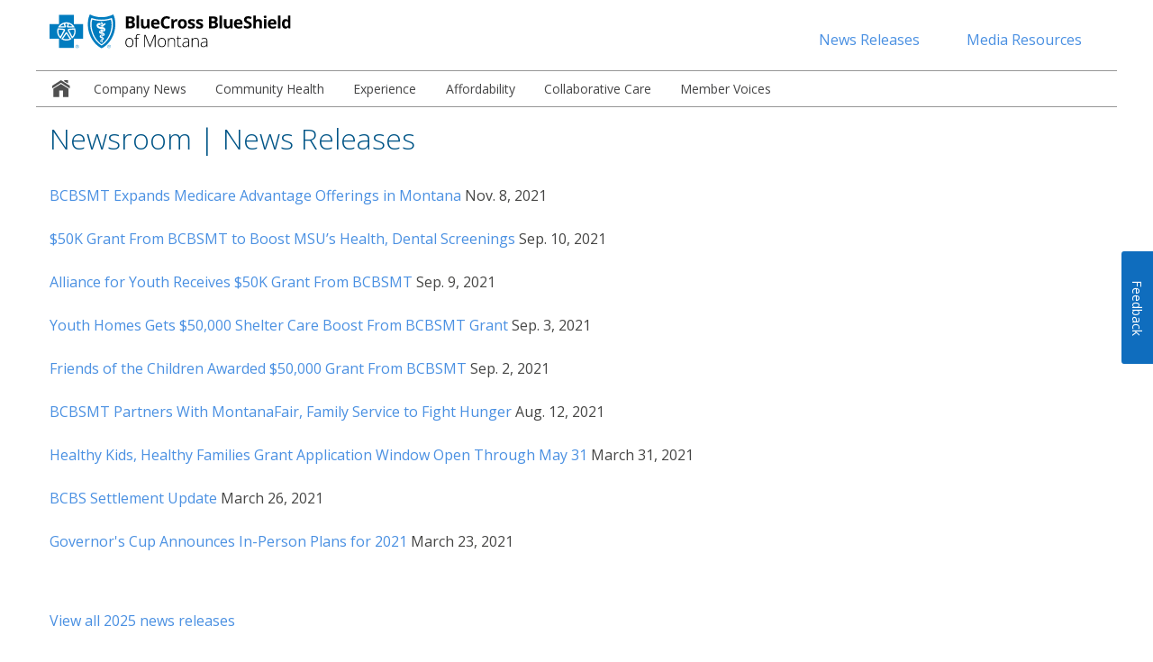

--- FILE ---
content_type: text/html; charset=UTF-8
request_url: https://www.bcbsmt.com/newsroom/news-releases/2021
body_size: 2455
content:

<!DOCTYPE HTML>
<html lang="en">
    <head>
    <meta charset="UTF-8"/>
    <meta http-equiv="x-ua-compatible" content="ie=edge"/>
    <title>2021</title>
    
    
    <meta name="template" content="interiorpage"/>
    <meta name="viewport" content="width=device-width, initial-scale=1.0"/>
    
    <title>2021</title>
	<meta name="author" content=""/>

    <!-- generics -->
    <script defer type="text/javascript" src="https://rum.hlx.page/.rum/@adobe/helix-rum-js@%5E2/dist/rum-standalone.js" data-routing="env=prod,tier=publish,ams=Health Care Service Corporation"></script>
<link rel="icon" href="" sizes="32x32" class="favicon"/>
    <link rel="icon" href="" sizes="57x57" class="favicon"/>
    <link rel="icon" href="" sizes="76x76" class="favicon"/>
    
    <!--chrome webstore icon-->
    <link rel="icon" href="" sizes="128x128" class="favicon"/>
    <!--opera coast icon-->
    <link rel="icon" href="" sizes="228x228" class="favicon"/>
    
    <!-- Android chrome icon -->
    <link rel="shortcut icon" sizes="196x196" href="" class="favicon"/>
    
    <!-- iOS -->
    <!--iphone retina ios 7-->
    <link rel="apple-touch-icon" href="" sizes="120x120" class="favicon"/>
    <!--ipad retina ios 7-->
    <link rel="apple-touch-icon" href="" sizes="152x152" class="favicon"/>
    <!--ipad pro ios 8+-->
    <link rel="apple-touch-icon" href="" sizes="167x167" class="favicon"/>
    <!--iphone 6 plus ios 8+-->
    <link rel="apple-touch-icon" href="" sizes="180x180" class="favicon"/>
	
	<!--IE-->
    <link rel="icon" href="" sizes="260x260" class="favicon"/>
	
    
    

    
    
    

    

    


        <script type="text/javascript" src="//assets.adobedtm.com/launch-ENce8a1f64c17741e88a2a41b8847c8dcb.min.js"></script>


    
    
    
<link rel="stylesheet" href="/etc.clientlibs/bcbs/clientlibs/newsroom/clientlibs-vendor.min.css" type="text/css">
<link rel="stylesheet" href="/etc.clientlibs/bcbs/clientlibs/newsroom/clientlibs-site.min.css" type="text/css">



    

    
</head>
    <body class="interiorpage page basicpage" id="interiorpage-12cd1886fb">
        
        
        
            




            



            
<div class="ls-canvas" id="ls-canvas">
         
	
    	
		<div>




    <!--header starts-->

  <!--START LOGO BAR-->
<div id="logo-bar">
	<div class="row">
		<div class="medium-12 large-6 columns medium-text-left main-logo">
			<a href="https://www.bcbsmt.com" target="_blank"><img src="/content/dam/bcbs/newsroom/images/logo/bcbsmt-header-logo.svg" alt="Blue Cross and Blue Shield of Montana Home" title="Blue Cross and Blue Shield of Montana Home"/></a>
		</div>
		<div class="large-6 columns text-right">
			<nav class="show-for-large">
				<ul class="top-utility-nav">
					<li><a href="/newsroom/news-releases">News Releases</a></li>
					<li><a href="/newsroom/media-resources">Media Resources</a></li>
				</ul>
			</nav>
		</div>
	</div>
</div>

  <!--START TOP BAR-->
  <div class="row collapse">
    <nav class="top-bar large-12 columns" role="navigation">
      <div class="top-bar-left">
        <ul id="mainNav" class="dropdown menu show-for-large" data-dropdown-menu>
               <li role="menuitem"><a href="/newsroom" class="home-icon current"><span class="sr-only">Newsroom Home</span></a></li>
           
                                                
              <li role="menuitem"><a href="/newsroom/category/company-news" class="company-news  ">Company News</a></li>
                                                
                                                
            
            
           
            
        
                                                
                                                
              <li role="menuitem"><a href="/newsroom/category/community-health" class="community-health  ">Community Health</a></li>
                                                
            
            
           
            
        
                                                
                                                
            
              <li role="menuitem"><a href="/newsroom/category/experience" class="experience  ">Experience</a></li>
            
            
           
            
        
                                                
                                                
            
            
              <li role="menuitem"><a href="/newsroom/category/affordability" class="affordability  ">Affordability</a></li>
            
           
            
        
                                                
                                                
            
            
           
              <li role="menuitem"><a href="/newsroom/category/collaborative-care" class="collaborative-care  ">Collaborative Care</a></li>
            
            
        
                                                
                                                
            
            
           
            
              <li role="menuitem"><a href="/newsroom/category/member-voices" class="member-voices  ">Member Voices</a></li>
            
        
        </ul>
        <ul class="dropdown menu hide-for-large" data-dropdown-menu>
          <li><a href="#" class="mobile-icon" data-open="offCanvas" aria-expanded="false" aria-controls="offCanvas"><span class="sr-only">open side navigation menu</span><img src="/content/dam/bcbs/newsroom/images/icons/mobile-menu-icon.png" alt="Mobile Menu Icon" title="Mobile Menu Toggle"/></a></li>
        </ul>
      </div>
    </nav>
  </div>
  <div id="mobile-nav-module" style="display: none;">
      <nav> 
        <!--PRIMARY navigation data-submenu-toggle="true"-->
        <ul class="vertical menu accordion-menu" data-accordion-menu data-submenu-toggle="true">
            
                     <li><a href="/newsroom" class=" ">Newsroom Home</a></li>
            
			
                
                  <li><a href="/newsroom/category/company-news" class=" ">Company News</a></li>
                
             
                
                  <li><a href="/newsroom/category/community-health" class=" ">Community Health</a></li>
                
             
                
                  <li><a href="/newsroom/category/experience" class=" ">Experience</a></li>
                
             
                
                  <li><a href="/newsroom/category/affordability" class=" ">Affordability</a></li>
                
             
                
                  <li><a href="/newsroom/category/collaborative-care" class=" ">Collaborative Care</a></li>
                
             
                
                  <li><a href="/newsroom/category/member-voices" class=" ">Member Voices</a></li>
                
             
             		<li><a href="/newsroom/news-releases" class=" ">News Releases</a></li>
					<li><a href="/newsroom/media-resources" class=" ">Media Resources</a></li>
        </ul>
      </nav>
   </div>
   
  </div>
	
    <div class="root responsivegrid">


<div class="aem-Grid aem-Grid--12 aem-Grid--default--12 ">
    
    <div class="responsivegrid aem-GridColumn aem-GridColumn--default--12">


<div class="aem-Grid aem-Grid--12 aem-Grid--default--12 ">
    
    <div class="headline aem-GridColumn aem-GridColumn--default--12"><div class="row heading-area">
    <div class="large-12 columns">
      <h1>Newsroom | News Releases</h1>
    </div>
</div></div>

    
</div>
</div>
<div class="responsivegrid aem-GridColumn aem-GridColumn--default--12">


<div class="aem-Grid aem-Grid--12 aem-Grid--default--12 ">
    
    <div class="newsreleasesbyyear aem-GridColumn aem-GridColumn--default--12">

    
 <div class="row">
     <div class="large-8 columns">
        
        	<ul class="news-list">
                    <li><a href="/newsroom/news-releases/2021/expands-medicare-advantage-offerings">BCBSMT Expands Medicare Advantage Offerings in Montana</a> <span class="">Nov. 8, 2021</span></li>
            
                    <li><a href="/newsroom/news-releases/2021/msu-college-nursing-grant">$50K Grant From BCBSMT to Boost MSU’s Health, Dental Screenings</a> <span class="">Sep. 10, 2021</span></li>
            
                    <li><a href="/newsroom/news-releases/2021/alliance-youth-grant">Alliance for Youth Receives $50K Grant From BCBSMT</a> <span class="">Sep. 9, 2021</span></li>
            
                    <li><a href="/newsroom/news-releases/2021/youth-homes-grant">Youth Homes Gets $50,000 Shelter Care Boost From BCBSMT Grant</a> <span class="">Sep. 3, 2021</span></li>
            
                    <li><a href="/newsroom/news-releases/2021/friends-of-the-children-grant">Friends of the Children Awarded $50,000 Grant From BCBSMT</a> <span class="">Sep. 2, 2021</span></li>
            
                    <li><a href="/newsroom/news-releases/2021/million-can-crusade-montanafair-partnership-fight-hunger">BCBSMT Partners With MontanaFair, Family Service to Fight Hunger</a> <span class="">Aug. 12, 2021</span></li>
            
                    <li><a href="/newsroom/news-releases/2021/nonprofit-grant-application-healthy-kids-healthy-families">Healthy Kids, Healthy Families Grant Application Window Open Through May 31</a> <span class="">March 31, 2021</span></li>
            
                    <li><a href="/newsroom/news-releases/2021/bsbs-settlement-update">BCBS Settlement Update</a> <span class="">March 26, 2021</span></li>
            
                    <li><a href="/newsroom/news-releases/2021/governors-cup-race-safe-in-person">Governor&#39;s Cup Announces In-Person Plans for 2021</a> <span class="">March 23, 2021</span></li>
            </ul>
		
        
        	<p><a href="/newsroom/news-releases/2025">View all 2025 news releases</a></p> 
        
        	<p><a href="/newsroom/news-releases/2024">View all 2024 news releases</a></p> 
        
    </div>
 </div></div>

    
</div>
</div>
<div class="responsivegrid aem-GridColumn aem-GridColumn--default--12">


<div class="aem-Grid aem-Grid--12 aem-Grid--default--12 ">
    
    
    
</div>
</div>

    
</div>
</div>




	
		<div>






    
    <a href="#" id="back-to-top" title="Back to top" class="show"><strong>↑</strong></a>
   
    
        <footer class="footer-comp">
			  <div class="row">
				<div class="large-12 columns text-center">
				 
				 
				  <ul class="social-list">
				  
					<li><a href="https://www.linkedin.com/company/blue-cross-and-blue-shield-of-illinois-new-mexico-oklahoma-&-texas/" target="_blank"><img src="/content/dam/bcbs/newsroom/images/icons/linkedin.svg" alt="Visit HCSC LinkedIn page" title="LinkedIn"/></a></li>
				  
					<li><a href="https://www.facebook.com/BCBSMT" target="_blank"><img src="/content/dam/bcbs/newsroom/images/icons/facebook.svg" alt="Visit us on Facebook" title="Facebook"/></a></li>
				  
					<li><a href="http://www.youtube.com/bcbsmt" target="_blank"><img src="/content/dam/bcbs/newsroom/images/icons/youtube.svg" alt="Visit us on Youtube" title="Youtube"/></a></li>
				  
					<li><a href="https://connect.bcbsmt.com/" target="_blank"><img src="/content/dam/bcbs/newsroom/images/icons/connect.png" alt="Visit us on Connect" title="Connect"/></a></li>
				  
				  </ul>
				  
				  
				</div>
			  </div>
			  <hr/>
			  <div class="row add-margin">
				<div class="large-12 columns text-center links">
				  <nav>
				  
					<ul class="utility-nav">
					
					
					  <li><a href="https://www.bcbsmt.com/legal-and-privacy">Legal and Privacy</a></li>
					  
					  
					  
					
					  <li><a href="https://www.bcbsmt.com/legal-and-privacy/non-discrimination-notice">Non-Discrimination Notice</a></li>
					  
					  
					  
					</ul>
					
				  </nav>
				</div>
			  </div>
			  <hr/>
			  <div class="row add-margin">
				<div class="medium-offset-1 medium-10 small-12 columns text-center">
				
				  <p class="mb-0">A Division of Health Care Service Corporation, a Mutual Legal Reserve Company, an Independent Licensee of the Blue Cross and Blue Shield Association</p>
				
				  <p class="copyright-text">© Copyright <span id="getFullYear" class="no-wrap"></span> Health Care Service Corporation. All Rights Reserved.<!--<nw>&copy; Copyright</nw>--> 
				  </p>
				</div>
			  </div>
			  <div class="row add-margin">
				<div class="medium-offset-1 medium-10 small-12 columns text-center copyright">
				  <p class="pdf-message">File is in portable document format (PDF). To view this file, you may need to install a PDF reader program. Most PDF readers are a free download. One option is Adobe<sup>&reg;</sup> Reader<sup>&reg;</sup> which has a built-in screen reader. Other Adobe accessibility tools and information can be downloaded at <a href="http://access.adobe.com" target="_blank">http://access.adobe.com</a></p>
				  <p id="leaving-website-msg" class="leaving-website">You are leaving this website/app ("site"). This new site may be offered by a vendor or an independent third party. The site may also contain non-Medicare related information. In addition, some sites may require you to agree to their terms of use and privacy policy.</p>
				  
				  
				</div>
			  </div>
        </footer>
    

    <a href="#" id="back-to-top" title="Back to top"><strong>↑</strong></a> 
 
</div>
        
</div>

            		
    
    
<script src="/etc.clientlibs/bcbs/clientlibs/newsroom/clientlibs-vendor.min.js"></script>
<script src="/etc.clientlibs/bcbs/clientlibs/newsroom/clientlibs-site.min.js"></script>



    


            

        
    </body>
</html>


--- FILE ---
content_type: text/css
request_url: https://www.bcbsmt.com/etc.clientlibs/bcbs/clientlibs/newsroom/clientlibs-site.min.css
body_size: 7780
content:

.pdf-link-icon::after {
  background: url("../../../../content/dam/bcbs/common/images/pdf-link-icon.svg") center no-repeat;
  content: '\2060';
  padding-right: 12px;
  margin: 0 0 0 4px;
}

/*
* nopadding added to for handling mall-12 medium-7 large-8 columns nopadding
* in column control newsroom Homepage Hero Banner 
*/
.nopadding{
    padding: 0px;
    margin: 0px;
}

/* GLOBAL STYLES */
* {
                font-family: 'Open Sans', Arial, Helvetica, sans-serif !important;
                margin: 0;
                padding: 0;
                box-sizing: border-box;
                -moz-box-sizing: border-box;
                -webkit-box-sizing: border-box;
}


body {
                background-color: white;
                color: #464645;
                font-family: 'Open Sans', Arial, Helvetica, sans-serif;
                line-height: 1.5;
                vertical-align: baseline;
                counter-reset: footnotes;
}

.row {
                max-width: 75rem;
}

h1 {
                color: #005587;
                font-family: 'Open Sans', Arial, Helvetica, sans-serif;
                font-size: 2rem;
                font-weight: 300;
                line-height: 1.2;
                margin: 0 0 1.2rem;         
}


h2 {
                color: #005587;
                font-family: 'Open Sans', Arial, Helvetica, sans-serif;
                font-size: 1.5rem;
                font-weight: 600;
                line-height: 1.2;
                margin: 0 0 1.2rem;
                
}

h3 {
                color: #005587;
                font-family: 'Open Sans', Arial, Helvetica, sans-serif;
                font-size: 1.375rem;
                font-weight: 300;
                line-height: 1.2;
                margin: 0 0 1.2rem 0;
}

h4 {
                color: #1c1c1c;
                font-family: 'Open Sans', Arial, Helvetica, sans-serif;
                font-size: 1.125rem;
                font-weight: 700;
                line-height: 1.2;
                margin: 0 0 1rem 0;
}

h5 {
                color: #1c1c1c;
                font-family: 'Open Sans', Arial, Helvetica, sans-serif;
                font-size: 1.125rem;
                font-weight: 400i;
                line-height: 1.4;
                margin: 0 0 1rem 0;
}

h6 {
                color: #1c1c1c;
                font-family: 'Open Sans', Arial, Helvetica, sans-serif;
                font-size: 1rem;
                font-weight: 600;
                line-height: 1.5;
                margin: 0 0 1rem 0;
}

.heading-gray {
  color: #1c1c1c;
}

p {
                font-size: 1rem;
                line-height: 1.5;
                margin: 0 0 1.5rem;
}

/*p:nth-last-child(1) {margin-bottom: 0; }*/

a {
                color: #4a90e2;
                cursor: pointer;
                line-height: inherit;
                text-decoration: none;
}

a:hover, a:focus {
                color: #0f6dbe;
                text-decoration: underline;
}



sub {
                font-size: 60%;
                position: relative;
                bottom: 0rem;
                vertical-align: baseline;
}

em {
                font-style: italic !important;
}


ul {
                list-style: none;
                line-height: 1.5;
                margin: 0 0 1.5rem 0;
}

ul li {
                list-style: disc;
                margin: 0 0 0.6rem 1.2rem;
}
ol {
                line-height: 1.5;
                margin: 0 0 1.5rem 1.6rem;
}
ol li {
                list-style: decimal;
                margin: 0 0 0.7rem 0;
}



/* UTILITIES */

.no-bullets li {display: block; list-style: none; margin-left: 0; }
.link-list li {list-style: none; margin-left: 0; }
.link-list li a:after {content:'>'; margin: 0 0 0 0.3rem; }
.check-list {text-align:left; }
.check-list li{list-style-image: url(../../../../content/dam/bcbs/newsroom/images/utility/check-green.svg); }
.no-wrap {white-space: nowrap;}
.add-margin {margin-top: 1rem; margin-bottom: 1rem; }
.btm-margin {margin-bottom: 2rem !important; }
.block-quote {display: block; padding:2rem; font-weight: 300; font-size: 2.250rem; font-style:italic; }
p + .block-quote {margin-top: -1.5rem; }
.mb-0 {margin-bottom: 0; }


iframe {width:100%;}

.external-link, .external-link-white {
    white-space: nowrap;
}


.external-link:after {
                /*background: url(../../content/dam/bcbs/newsroom/images/icons/external-blue.svg) no-repeat;*/
               background: url(../../../../content/dam/bcbs/newsroom/images/icons/external-blue.svg) no-repeat;
                background-size: contain;
                content: '';
                width: 12px; /*width of the icon*/
                height: 11px;  /*height of the icon*/
                display: inline-block;
                margin: 0 0 0 5px;
                                                                padding: 0 2px 0 0;
}

.external-link-white:after {
                background: url(../../../../content/dam/bcbs/newsroom/images/icons/external-white.svg) no-repeat;
                background: url(../../../../content/dam/bcbs/common/images/external-white.svg) no-repeat;  
                background-size: contain;
                content: '';
                width: 12px; /*width of the icon*/
                height: 11px;  /*height of the icon*/
                display: inline-block;
                margin: 0 0 0 5px;
                                                                padding: 0 2px 0 0;
}


.sr-only {
    position: absolute;
    width: 1px;
    height: 1px;
    padding: 0;
    margin: -1px;
    overflow: hidden;
    clip: rect(0, 0, 0, 0);
    border: 0;
}

hr {border-bottom: solid 1px #e2e2e2; margin: 0.8rem auto; padding: 0.5rem; max-width: 72rem;}


.off-canvas-wrapper {
  box-shadow: 0 800px 0 800px #0f6dbe;
}

.clearfix::after {
  visibility: hidden; display: block; font-size: 0; content: " "; clear: both; height: 0; 
}


.vertical-align-middle {
                margin: 0;
    position: relative;
    top: 50%;
    left: 50%;
    transform: translate(-50%, -50%);
  }
  

/* FORM ELEMENTS */
input[type='text'], input[type='password'], input[type='date'], input[type='datetime'], input[type='datetime-local'], input[type='month'], input[type='week'], input[type='email'], input[type='number'], input[type='search'], input[type='tel'], input[type='time'], input[type='url'], input[type='color'], textarea {
                font-size: 1rem;
                width: 100%;
                max-width: 300px;
                border-radius: 2px;
                border: solid 1px #d8d8d8;
                box-shadow: none;
                margin: 0 0 1rem;
                
                }
                
label > [type='checkbox'], label > [type='radio'] {
    margin: 0 0.5rem 1rem 0;
}


.button {
                border: solid 1px #0f6dbe;
    display: block;
                font-size: 1rem;
    vertical-align: middle;
    margin: 0 0 1rem;
    padding: 0.85rem 0.75rem;
    -webkit-appearance: none;
    transition: background-color 0.25s ease-out, color 0.25s ease-out;
    line-height: 1.25;
    text-align: center;
    cursor: pointer;
    background-color: #005587;
    color: #ffffff;
                border-radius: 4px;
                width: 100%;
                max-width: 287px;
}

.button:hover, .button:focus{
                background-color: #003d61;
                text-decoration: none;
}

.button.secondary {
    background-color: #fff;
}

.button.secondary-blue {
                  background-color: #0f6dbe;
                                color: white;
                }

.button.secondary:hover, .button.secondary:focus {
                background-color: #f3f3f3;
                color: #005587;
                }
.button.secondary-blue:hover, .button.secondary-blue:focus {
                background-color: #f3f3f3;
                color: #005587;
                }

.button.secondary-blue.text-left {
                margin: 0 0 1rem;            
                
}

.error-msg {
  font-style: italic;
  font-weight: 400;
  color: #e10000;
  -moz-box-sizing: border-box;
  box-sizing: border-box;
}





/*FORM MODULE*/
.form-lists > li {
                font-weight: 700; 
                }

.form-module{margin: 0 0 3rem; }
.form-module label{
  text-align: left;
  color: #464645;
                margin: 1rem 0 0.5rem ;
}

.form-module select{
  color: #464645;
  font-size: 1em;
}

.form-module textarea{
  min-height: 175px;
}

.form-module input::placeholder,  .form-module textarea::placeholder{
  font-size: 1em;
  line-height: normal;
  text-align: left;
  color: #737373;
}


.form-module fieldset {
  border: 0;
  padding: 0; 
} 

.form-module .fieldset legend {
    margin: 0;
    margin-left: 0px;
    margin-left: 0;
    padding: 0;
    background: #fefefe;
    font-size: 1.1em;
    text-align: left;
    color: #464645;
}

.form-module button{margin: 0 0 1rem; }

.form-lists li {margin: 0 0 2rem; }

.medicare-booklet {padding: 2rem 0 1rem; }

.required {color: #e10000; font-weight: 700; }
.errors {border: 2px solid #e10000 !important;  }
.errors.errmsg {display: none; border:none!important; font-style: italic; font-weight: 400; color: #e10000;  margin-top: -0.5rem; }
.hidden-msg {display: none; }
input.errors + .errors.errmsg {display: block; }

[type='checkbox'].errors + label[for], [type='radio'].errors + label[for] {
color: #e10000;
}

[type='checkbox'].errors + label::before, [type='radio'].errors + label::before {
border: 2px solid #e10000 !important;
}

#help-me-choose-result {display:none; }

.result-value {font-weight: 700; }


/**radio**/
.radio-wrapper [type="radio"] {
  opacity: 0;
                position: absolute;
                left: -100px;
                height: 0;
  margin: 0;
  padding: 0;
}

.radio-wrapper label {
  position: relative;
  display: block;
  padding-left: 35px;
                width: 100%;
                height: 100%;
                text-align: left;
}

.radio-wrapper label > img {
                pointer-events: none;
}

.radio-wrapper label::before, .network-radio label::after {
  position: absolute;
  content: "";
  display: inline-block;
}

.radio-wrapper [type='radio']:hover + label:before{
                border: 1px solid #0f6dbe7; 
}

.radio-wrapper label::before{
  height: 24px;
  width: 24px;
  background: white;
  left: 0px;
  top: 0px;
                border: 2px solid #c7c7c7;
  border-radius: 20px;
  position: absolute;  
}

/**radio checked**/
.radio-wrapper label::after {
  height: 12px;
  width: 12px;
  border-left: 2px solid;
  border-bottom: 2px solid;
  transform: rotate(-45deg);
  left: 6px;
top: 6px;
  background: #0f6dbe;
  visibility: visible;
  position: absolute;
  border-radius: 20px;
  border: none;
}

/**checked state**/
.radio-wrapper input[type="radio"]:checked + label::before {
                background: white;
                border: 2px solid #0080c7;
}

.radio-wrapper input[type="radio"]:checked + label::after {
  content: "";
                visibility: visible;
}

/**defaul state**/
.radio-wrapper input[type="radio"] + label::after {
  content: none;
                visibility: hidden;
}

/**Adding focus**/
.radio-wrapper input[type="radio"]:focus + label::before {
  outline: rgb(59, 153, 252) auto 5px;
}

/**error state**/
.radio-wrapper.error-state label { 
                color: #e10000;
                font-weight: 600;
}

.radio-wrapper.error-state label::before{
                border: 2px solid #e10000;
}

/**agent finder**/
.agent-list {margin: 0 0 2rem; }
.agent-list p {margin: 0; }

.agent-finder [type='text'], .agent-finder [type='password'], .agent-finder [type='date'], .agent-finder [type='datetime'], .agent-finder [type='datetime-local'], .agent-finder [type='month'], .agent-finder [type='week'], .agent-finder [type='email'], .agent-finder [type='number'], .agent-finder [type='search'], .agent-finder [type='tel'], .agent-finder [type='time'], .agent-finder [type='url'], .agent-finder [type='color'], .agent-finder textarea, .agent-finder select{
                height: 3.063rem; 
                }
.agent-finder .button {margin-top: 1.375rem; } 

.results-message {
    margin: 0 0 2rem;
}



/* LAYOUT */
.landing-layout {padding: 0 0 3rem; }



/* HEADER STYLES */
/** logo bar **/
#logo-bar{background-color: #fff; padding-top: 1em; padding-bottom: 1em; max-height: 78px;}

#logo-bar img{max-height: 45px; max-width: 268.4px; }

#client-logo.double-logo a{display: inline-block; max-width: 100%;}


/** top bar **/
.top-bar{padding: 0; border-top: 1px solid #979797; border-bottom: 1px solid #979797; }
.top-bar .top-bar-left, .top-bar .top-bar-right {-webkit-flex: 0 0 100%; }
.top-bar .top-bar-left {-webkit-flex: 1 1 auto; }
.top-bar, .top-bar ul {background: white; }
.top-bar > .top-bar-left > ul > li, .top-bar > .top-bar-right > ul > li {list-style: none; margin: 0; }
.top-bar > .top-bar-left > ul > li > a, .top-bar > .top-bar-right > ul > li > a {min-height: 39px; position: relative;}
.top-bar .menu > li > a:hover, .top-bar .menu > li > a:focus {color: #979797; text-decoration: none; }
.top-bar .top-bar-left .menu > li > a:hover:after, .top-bar .top-bar-left .menu > li > a:focus:after {content: ''; height:5px; width: 100%; position: absolute; bottom: -5px; left:0 ; z-index: 10; }

.top-bar .top-bar-left .menu > li > a.company-news:hover:after, .top-bar .top-bar-left .menu > li > a.company-news:focus:after, .top-bar .top-bar-left .menu > li > a.company-news.current:after {background: #4A90E2; }

.top-bar .top-bar-left .menu > li > a.community-health:hover:after, .top-bar .top-bar-left .menu > li > a.community-health:focus:after, .top-bar .top-bar-left .menu > li > a.community-health.current:after {background: #7ED321; }
.top-bar .top-bar-left .menu > li > a.experience:hover:after, .top-bar .top-bar-left .menu > li > a.experience:focus:after, .top-bar .top-bar-left .menu > li > a.experience.current:after, .top-bar .top-bar-left .menu > li > a.experience.current:after {background: #BD10E0; }
.top-bar .top-bar-left .menu > li > a.affordability:hover:after, .top-bar .top-bar-left .menu > li > a.affordability:focus:after, .top-bar .top-bar-left .menu > li > a.affordability.current:after {background: #50E3C2; }
.top-bar .top-bar-left .menu > li > a.collaborative-care:hover:after, .top-bar .top-bar-left .menu > li > a.collaborative-care:focus:after, .top-bar .top-bar-left .menu > li > a.collaborative-care.current:after {background: #979797; }
.top-bar .top-bar-left .menu > li > a.member-voices:hover:after, .top-bar .top-bar-left .menu > li > a.member-voices:focus:after, .top-bar .top-bar-left .menu > li > a.member-voices.current:after {background: #F5A623; }
.top-bar .top-bar-left .menu > li > a.current:after {content: ''; height:5px; width: 100%; position: absolute; bottom: -5px; left:0 ; z-index: 10; } 
.top-bar-right{flex: initial !important; }
.top-bar-left{flex: auto !important; }
.top-bar .dropdown.menu:not(.vertical) .is-dropdown-submenu.first-sub {left: auto; right:0;  border: none;}
.top-bar .menu > li > a, .top-bar .menu > li > button  {
  color: #454546; 
  font-size: 0.875rem; 
  text-decoration: none;  
  padding: 0 1.15em;
  transition: background-color 0.1s;
  line-height: 39px; 
}

.top-bar .menu > li > a.home-icon, .top-bar .menu > li > button.home-icon  {
    padding-left: 1em;
    padding-right: 1em;
    display: block;
                background-image:url(../../../../content/dam/bcbs/newsroom/images/icons/icon-home.svg); background-repeat: no-repeat; background-position: center center; width: 40px; height: 19px; margin-left: 0.5rem;
  }
  
.top-bar .menu > li > a.home-icon:hover, .top-bar .menu > li > button.home-icon:hover, .top-bar .menu > li > a.home-icon.current {
                background-image:url(../../../../content/dam/bcbs/newsroom/images/icons/icon-home-hover.svg); background-repeat: no-repeat; background-position: center center;
}
  
.top-bar .menu > li > a.home-icon > img {
    width: 17px;
    height: 17px;
    margin-right: 2px;
                margin-top: -2px;
  }

  .top-bar .menu > li > a.mobile-icon > img{
    width: 1.8em;
    margin: 0;
  }

  .top-bar .menu > li > a.mobile-icon{
    padding-left: 1em;
    padding-right: 1em;
    background-color: #0f6dbe;
    display: block;
  }

.top-bar .top-bar-right .dropdown.menu li a img{width: 11px; height: 7px; margin-top: 17px; margin-left: 7px;  margin-right: 0.25rem; display: inline-block;}
.top-bar sup {top: 1rem; font-size: 65%; }
nav .submenu-toggle {border-radius: 0; }
.top-bar .dropdown.menu:not(.vertical) .is-dropdown-submenu.first-sub {border: 1px solid black; }



/*** LOGIN DROPDOWN STYLING ***/

.dropdown-menu input, .dropdown-menu select, .dropdown-menu a, .dropdown-menu button {margin-bottom: 1rem; }
.login-logo-container {display: block; margin: 0 0 1.5rem; text-align: center; }
.dropdown-menu [type='text'], .dropdown-menu [type='password'], .dropdown-menu [type='date'], .dropdown-menu [type='datetime'], .dropdown-menu [type='datetime-local'], .dropdown-menu [type='month'], .dropdown-menu [type='week'], .dropdown-menu [type='email'], .dropdown-menu [type='number'], .dropdown-menu [type='tel'], .dropdown-menu [type='time'], .dropdown-menu [type='url'], .dropdown-menu [type='color'], .dropdown-menu textarea {
                max-width: 287px;
    margin-right:auto; }

.dropdown-menu label > [type='checkbox'], label > [type='radio'] {
    margin: 0 0.5rem 0 0;
}
                
.dropdown-menu .button, .dropdown-menu input.button {
                max-width: 287px;
                width: 100%;
                }
.search{
  background-color: #fbfbfb; 
  border-top: solid 1px #d8d8d8;
  border-left: solid 1px #d8d8d8;
  border-bottom: solid 1px #d8d8d8;
  border-right: 0px;
  border-radius: 2px 0 0 2px;
  box-shadow: inset 0 1px 2px rgba(10, 10, 10, 0.0);
  height: 2.5rem;
  margin:0;
  max-width: 354px;
}

.input-group .search-button{
  background-color: #fbfbfb;
  background-image: url(../../../../content/dam/bcbs/common/medicare/images/icon/icon-search.svg);
  background-repeat: no-repeat;
  background-position: center; 
  background-color: #fbfbfb;
  border-top: solid 1px #d8d8d8;
  border-right: solid 1px #d8d8d8;
  border-bottom: solid 1px #d8d8d8;
  border-left: solid 1px #d8d8d8;
  border-radius: 0 2px 2px 0;
  width: 50px;
  height: 2.5rem;
}


#offCanvas .input-group-field.search{
  background-color: #fbfbfb; 
  border-top: solid 1px #d8d8d8;
  border-left: solid 1px #d8d8d8;
  border-bottom: solid 1px #d8d8d8;
  border-right: 0px;
  box-shadow: inset 0 1px 2px rgba(10, 10, 10, 0.0);
}

#offCanvas .input-group .search-button{
  background-color: #fbfbfb;
  background-image: url(../../../../content/dam/bcbs/common/images/icon-search.png);
  background-repeat: no-repeat;
  background-position: center; 
  background-color: #fbfbfb;
  border-top: solid 1px #d8d8d8;
  border-right: solid 1px #d8d8d8;
  border-bottom: solid 1px #d8d8d8;
  border-left: solid 1px #d8d8d8;
  width: 50px;
}

.top-utility-nav {display: inline-block; list-style: none; margin: 1rem 0; }
.top-utility-nav > li {display: inline-block; margin: 0 1rem; }
.top-utility-nav > li:last-child {border-right: none; }
.top-utility-nav a {display: block; padding: 0 0.5rem; }




/*** DROPDOWN MENU STYLES ***/

  .dropdown.menu button {display: block; line-height: 39px; background-color: #0f6dbe; cursor: pointer; padding: 0 1em; border-radius: 0; background-image: url(../../../../content/dam/bcbs/common/images/drop-down-arrow.png); background-repeat: no-repeat; background-position: right 1em center;
    padding-right: 2.5em !important;}
  .dropdown.menu button:hover{background-color: #005487;}
  
  .dropdown.menu button.active{background-color: #2199e8; color:#fff; background-image: url(../../../../content/dam/bcbs/common/images/drop-down-arrow-active.png);}
  .dropdown-menu{display: none; position: absolute; z-index: 999; padding: 1rem; min-width: 300px; background-color: #fff; box-sizing: border-box; box-shadow: 0 4px 6px 0 rgba(0, 0, 0, 0.24);}



   #dropdownContact ul{
      list-style: none; background: #fff; margin: 0; padding: 0;
    }

    #dropdownContact ul *{
      margin: 0; padding: 0;
    }

    #dropdownContact ul li:last-child{
      margin-bottom: 0 !important;
    }

    #dropdownContact ul li{
      margin: 0 0 1.5em;
    }

    #dropdownContact ul li a{
      margin: 0;
      padding: 0;
    }

    
    #dropdownContact ul li p.heading{
      font-weight: bold;
      color: #005487;
      font-size: 1em;                    
    }
    
    #dropdownContact ul li p{
      font-size: 0.9em;
      color: #464645;
    }

    #dropdownContact ul li p a{
      color: #0080c7;
      transition: 0.4s all;

    }

    #dropdownContact ul li p a:hover{
      color: #005487;
    }


.dropdown.menu > li.is-dropdown-submenu-parent > a::after {border-color: #757779 transparent transparent; }
.dropdown.menu > li.is-dropdown-submenu-parent > a:hover::after, .dropdown.menu > li.is-dropdown-submenu-parent > a:active::after {border-color: red transparent transparent; }



/*TABS*/
.tabs {
    margin: 0 0 1rem;
    border:none;
    list-style-type: none;
}

.tabs-title {
    float: left;
                                width: auto;
  display: inline-block;
                margin: 0;
  position: relative;
                text-align: center;
}

.tabs-title > a {                   
                                color: #005587;
    display: block;
                                font-size: 1rem;
    padding: 0.5rem 1rem;
    margin: 0;
    vertical-align: -webkit-baseline-middle;                             
}

.tabs-title > a:hover {
                font-weight: bold; 
                text-decoration: none;  
                }


.tabs-title > a:focus, .tabs-title > a[aria-selected='true'] {
                background: #fff;
                color: inherit;
                }
                
.tabs-title.is-active > a, .tabs-title.is-active > a[aria-selected='true'] {
    background: #fff;
                                border-bottom: 4px solid #0f6dbe;
    color: #0f6dbe;
    font-weight: bold;
                                text-decoration: none;                  
}

.tabs-content {
    border: none;
    background: #fefefe;
    color: inherit;
                margin: 0 0 2rem; 
}

.tabs-content .scroll:last-child {margin-bottom: 0 ; }
.tabs-panel {
  padding: 1rem 0;
}

.tabs-panel.is-active {
    display: block;
}



/*CUSTOM TAB*/
.tabBtn {display: block; list-style:none; margin: 0 0 2rem; }
.tabBtn > li {float: left;
    width: auto;
    display: inline-block;
    margin: 0;
    position: relative;
    text-align: center; }
.tabBtn > li > a {display: block; font-size: 1rem; margin: 0; padding: 0.5rem;  vertical-align: -webkit-baseline-middle; }
.tabBtn > li > a.current {background: #fff;
    border-bottom: 4px solid #0f6dbe;
    color: #0f6dbe;
    font-weight: bold;
    text-decoration: none;}
.tabBtn > li > a:hover {text-decoration: none; }
.login-pane .tabBtn > li {width: 50%; }

.arrow-blue {display: inline-block; margin: 1rem 0; text-align:left; }
.arrow-blue li {display: block; list-style: none; margin: 0 0 1rem; }
.block-text {display: block; }



/*TABLE STYLES */
table {margin:auto auto 0; border: solid 1px #d7d7d7; border-collapse: collapse; border-radius: 0px; }  

table thead th, table thead td, table tfoot th, table tfoot td {text-align:center; border-collapse: collapse; border-right:solid 1px #d7d7d7; padding:1rem; vertical-align: middle; }
table thead, table tbody, table tfoot {border: none; }
table thead th, table thead td {border-bottom:solid 1px #d7d7d7; }
table tfoot th, table tfoot td {border-top:solid 1px #d7d7d7; }
table thead th:nth-last-child(1), table thead td:nth-last-child(1), table tfoot th:nth-last-child(1), table tfoot td:nth-last-child(1) {border-right: none; }

table tbody th, table tbody td {padding:1rem; border:none; text-align: center; }
table tbody th.fixed-col, table tbody td.fixed-col {border: none; text-align: left; }
table tbody tr:nth-child(even) {background-color: #f9f9f9; }

tbody td {vertical-align: top; }

table.hover thead tr:hover {
  background-color: inherit; }

table.hover tfoot tr:hover {
  background-color: inherit; }

table.hover tbody tr:hover {
  background-color: inherit; }

table.hover:not(.unstriped) tr:nth-of-type(even):hover {
  background-color: inherit; }

th:not(.fixed-col) {
  background-color: #eff5fa; }

table.scroll {display: table; }

table ul {text-align: left; }

.footnote{color: #666; padding-top: 0.4em; }


/* FIXED LEFT HEADER TABLE*/

.table-container {
    position: relative;
    margin: auto;
    overflow: hidden;
}

.table-wrapper {
                margin: 0 0 2rem; 
                width:100%;
                overflow:auto;
}
table.main-table {
                width:100%;
                border-collapse:separate;
                border-spacing:0;
}

.clone {
                position:absolute;
                top:0;
                left:0;
                pointer-events:none;
}
.clone th, .clone td {
                visibility:hidden;
}
.clone td, .clone th {
                border-color:transparent;
}

.clone tbody th {
                visibility:visible;
}
.clone th.fixed-col, .clone td.fixed-col {                   
                visibility:visible;
                /*border: none;*/
                border-right: solid 2px #d7d7d7;
}
/*.clone thead, .clone tfoot{background:transparent;}*/

                
                
/* SCROLL BAR */             
main ::-webkit-scrollbar {
                border-radius: 7px;         
    width: 1em;                   
}

main ::-webkit-scrollbar-track {
    background-color: #e7e7e7;
                                
}

main ::-webkit-scrollbar-thumb {
  background-color: #c2c2c2;
  outline: 1px solid #979797;
                border: 1px solid #c2c2c2;
                border-radius: 14px;       
                
}              
                                
                                
/* ACCORDION STYLING */
.accordion-module {margin: 2rem 0; }

.accordion .accordion {
  margin-left: 0;
  background: #fefefe;
  list-style-type: none; }

.accordion-title {color:#464645; font-weight:600; font-size:1rem; border:none; padding: 1.25rem 2rem 1.25rem 1rem;}
.accordion-title:focus, .accordion-title:hover {color:#464645; border:none; text-decoration: none; }
.accordion-content {border:none; }
.accordion ul {margin: 1rem 0rem 1rem 2rem; }
.accordion li{list-style: none; }
.accordion .accordion-content li{list-style:disc; }
.accordion table {border-collapse:collapse; }
.accordion table thead, .accordion table tbody, .accordion table tfoot {border:none; }
.accordion table td {background-color:transparent; border-bottom:1px solid #bdbdbd; }
.accordion table tbody tr:nth-child(2n){background-color:transparent; }

.accordion .h-one-style {font-size:1.1em; font-weight:normal; line-height:1.13; color:#005487; margin-bottom:1rem;}
.accordion .h-two-style {font-size: 1rem; font-weight: 600; color: #464645; line-height: 1; margin:1.5rem 0rem;}

.accordion h2 {font-size: 16px; margin: 0;}

li.accordion-item {background-color:#f9f9f9; margin:1rem 0rem; border-radius:0;}
:last-child:not(.is-active) > .accordion-title, :last-child > .accordion-content:last-child {border-radius:0; border:none;}



/* OFFCANVAS */
.off-canvas{
  background-color: #005487;
}

.off-canvas {
  background-color: #005487;
  padding: 0;  
}

.off-canvas ul > li {border-bottom: solid 1px #5595cc; }
.off-canvas ul ul li {border: none; }
.off-canvas .accordion-menu .nested.is-accordion-submenu {margin:0; }
.off-canvas .accordion-menu .nested.is-accordion-submenu > li > a{padding: 0.7rem 1.75rem 0.7rem 1.5rem;}
.off-canvas .accordion-menu .nested.is-accordion-submenu > li > ul > li > a{padding: 0.7rem 1.95rem 0.7rem 2rem; }
.off-canvas .accordion-menu .nested.is-accordion-submenu > li > ul > li > a{padding: 0.7rem 1.95rem 0.7rem 2rem; }
.off-canvas .accordion-menu .nested.is-accordion-submenu > li > ul > li > ul > li > a{padding: 0.7rem 1.95rem 0.7rem 2.5rem; }
.off-canvas li a {
  font-weight: normal;
  font-style: normal;
  color: #fff;
  display: block;
  line-height: 1.4;
  padding: 1em;
  transition: color 0.3s;
  width: 100%;
}

.off-canvas li a:hover, .off-canvas  li a:focus {
  background-color: #2f92d0;
  color: white;
  text-decoration: none;
 -webkit-transition: background-color 500ms ease-out 0.005s;
  -moz-transition: background-color 500ms ease-out 0.005s;
  -o-transition: background-color 500ms ease-out 0.005s;
  transition: background-color 500ms ease-out 0.005s;
}


.submenu-toggle:after {
                display: block;
                color: #1779ba;
    width: 0;
    height: 0;
    border: inset 0;
    content: '';
    border-bottom-width: 0;
    border-top-style: solid;
    border-color: #fff transparent transparent;
    top: 0;
    bottom: 0;
                left: 10px;
    margin: auto;
                }
                
.submenu-toggle[aria-expanded='true']:after {
    content: '\2013';
                top: -14px;
                -ms-transform: none;
    transform: none;
    -ms-transform-origin: initial;
    transform-origin: initial;
}

.submenu-toggle[aria-expanded='false']:after {
    content: '+';    
}

nav > .vertical.menu > li > .submenu-toggle[aria-expanded='false']:after {
                top: -10px;
                }
                
nav > .vertical.menu > li > ul > li > .submenu-toggle[aria-expanded='false']:after {
                top: -20px;
                }

nav > .vertical.menu > li > ul > li > .submenu-toggle[aria-expanded='true']:after {
                top: -25px;
                }

nav > .vertical.menu > li > ul > li > ul > li > .submenu-toggle[aria-expanded='false']:after {
                top: -25px;
                }

nav > .vertical.menu > li > ul > li > ul > li > .submenu-toggle[aria-expanded='true']:after {
                top: -30px;
                }

.off-canvas .submenu-toggle:after { 
                color: white; 
                font-size: 1.5rem;
                position:absolute;
}

.off-canvas button.submenu-toggle{
  border-radius: 0;
  border: none;
}

.off-canvas .is-accordion-submenu-parent > a:after {}

.inner-page #banner{}

.inner-page #left-nav{margin-top: 2em;}
.inner-page #middle-content{margin-top: 2em; margin-bottom: 4em;}
.inner-page #right-widgets{margin-top: 2em; margin-bottom: 4em;}

.menu.vertical {list-style: none; }
.menu.vertical li {list-style: none; margin:0;  }

nav > .vertical.menu > li > a {
    font-weight: 700;
                width: 100%;
}

nav .vertical.menu li a.active {
                background-color: #2f92d0;
                pointer-events: none;
                } 


#mobile-nav-module {margin-top: 30px; }





/* LEFT NAVIGATION */
#left-nav nav{
  border-radius: 4px;
  border-top: solid 6px;
  border-top-color: #0f6dbe;
  background-color: #ffffff;
  box-shadow: 0 6px 10px 0 rgba(0, 0, 0, 0.1);
  padding: 0.6em 0; 
}

#left-nav nav li a{
  color: #464645;
  display: inline-block;
  font-size: 1em;
  font-style: normal;
  font-stretch: normal;
  line-height: 1.4;
  padding: 0.5em 1em;
  width: 100%;
}

#left-nav nav li a:hover, #left-nav nav li a.active, #left-nav nav li a:focus{
  color: #0f6dbe;
  text-decoration: none;
  background: #eaf2f9;
  width: 100%;
   -webkit-transition: background-color 500ms ease-out 0.005s;
  -moz-transition: background-color 500ms ease-out 0.005s;
  -o-transition: background-color 500ms ease-out 0.005s;
  transition: background-color 500ms ease-out 0.005s;
}

#left-nav > nav > ul > li > a {
    font-weight: bold;
   color: #0f6dbe; 
}
                
#left-nav nav ul li a.active{
                display:block;
                pointer-events: none;
                }

#left-nav nav ul ul{margin: 0; padding: 0;}
#left-nav nav ul ul li a{padding: 0.5rem 1.75rem 0.5rem 1.5rem; }
#left-nav ul [data-submenu-toggle="true"] li a {padding: 0.5rem 1.75rem 0.5rem 2rem; }
#left-nav nav ul ul a{display: block;}
#left-nav nav ul ul ul li a{padding: 0.5rem 1.75rem 0.5rem 2rem;}
#left-nav nav ul [data-submenu-toggle="true"] ul li a{padding: 0.5rem 1.75rem 0.5rem 2.75rem;}
#left-nav nav ul [data-submenu-toggle="true"] ul ul li a{padding: 0.5rem 1.75rem 0.5rem 3.5rem;}
#left-nav .is-accordion-submenu-parent > a:after {
    display: block;
    width: 0;
    height: 0;
    border: inset 6px;
    content: ' + ';
    border-bottom-width: 0;
    border-top-style: solid;
    border-color: #0f6dbe transparent transparent;
    position: absolute;
    top: 0;
    margin-top: -3px;
    right: 1rem;
}

#left-nav [data-submenu-toggle="true"] .is-accordion-submenu-parent > a:after {
                display: block;
    width: 0;
    height: 0;
    border: inset 0px;
    content: '';
    border-bottom-width: 0;
    border-top-style: solid;
    border-color: #0f6dbe transparent transparent;
    position: absolute;
    top: 0;
    margin-top: -3px;
    right: 1rem;
                }

#left-nav .submenu-toggle::after {
  height: 19px;    
  font-size: 1.5rem;
                }

#left-nav .submenu-toggle[aria-expanded='false']:after{
                margin-top: -7px;
                
}

#left-nav .submenu-toggle[aria-expanded='true']:after {
                margin-top: -5px;
                }

#left-nav > nav > ul > li> ul > li > .submenu-toggle[aria-expanded='false']:after {
                margin-top: -5px;
                }

#left-nav > nav > ul > li> ul > li > ul > li > .submenu-toggle[aria-expanded='true']:after {
                margin-top: -5px;
                }


/* BANNER STYLES */
.main-banner {margin: 0 0 1rem; padding-top: 65%; position: relative; }

.main-banner img {object-fit: cover; object-position: center center; width: 100%; position: absolute; top: 0; left: 0; }
.main-banner .banner-content {display: inline-block; margin: 0; background-color: rgba(0,0,0, 0.5); box-sizing: border-box; color: white; padding: 1rem; position: absolute; width: 100%; height:auto; left:0;  right:0; bottom:0;  }
.main-banner .banner-content > :nth-last-child(1) {margin-bottom: 0; }
.main-banner .banner-content h2 {color: white; font-size: 1.438rem; font-weight: normal; margin-bottom: 0.5rem; } 
.main-banner .banner-content p {color: white; display: inline }
.main-banner .banner-content a {color: white; }
.main-banner .banner-content a:after {position: absolute; top: 0; left: 0; content: ''; width: 100%; height: 100%; }


/*LATEST ARTICLE*/
.latest-article {padding: 0.5rem 0 1rem; position: relative; }
.article-content {margin: 0 0 2rem; }
.article-content h3 {font-size: 1.125rem; }
.latest-article h3 {margin: 0 0 0.5rem; }
.latest-article h4 {font-size: 0.75rem; margin: 0.25rem 0; }
.latest-article p {display: inline; margin: 0; }
.latest-article > :last-child {margin-bottom: 0; }
.category-name {display: block; margin: 0 0 0.5rem; }


/*LANDING PAGE LAYOUT*/
.sub-banner {margin: 0 0 2rem; padding-top: 43%; position: relative; }
.sub-banner img {position:absolute; left:0; top:0; object-position: center center; }
.heading-area {padding: 1rem 0 2rem; }
.heading-area h1 {margin-bottom: 0; }

.pdf-list {list-style: none; }
.pdf-list li {list-style: none; display: block; margin: 0 0 1.25rem; }
.pdf-list li > a {display: block; font-size: 1.125rem; }


/*ARTICLES*/
.subHeader {margin-bottom: 2rem; }
.subHeader.company-news {background: #bd10e0; padding: 0.5rem 0; }
.subHeader.company-news h2 {color: white; margin: 0; }
.articles {display: none; margin: 0 0 2rem;  }
.articles h2 {font-size: 1.125rem; font-weight: 400; margin: 0 0 0.5rem; }

.articles .thumb-container {position: relative; padding-top: 75.3%;}

.articles.company-news .thumb-container {border-bottom: 4px solid #4A90E2; }
.articles.community-health .thumb-container {border-bottom: 4px solid #7ED321; }
.articles.experience .thumb-container {border-bottom: 4px solid #BD10E0; }
.articles.affordability .thumb-container {border-bottom: 4px solid #50E3C2; }
.articles.collaborative-care .thumb-container {border-bottom: 4px solid #979797; }
.articles.member-voices .thumb-container {border-bottom: 4px solid #F5A623; }

.articles .thumb-container img {width: 100%; position:absolute; left:0; top: 0; object-position: center center; }

.article-date {display: block; font-size: 1rem; margin: 0 0 1rem; }

.related-section h4{color: #454546; font-weight: 300; margin-bottom: 0; }

.news-list {display: block; list-style: none; margin: 0 0 4rem; }
.news-list li {display: block; list-style: none; margin: 0 0 1.5rem 0; }
.image {display:block; margin: 0 0 2rem; }
.image img {width: 100%; object-fit: cover; }
.image-float-right{float: right; padding-left: 1rem; }
.image-float-left{float: left; padding-right: 1rem; }

.image-float-left img {
    float: left;
    padding: 0 2rem 0 0;
}


/* MASONRY */

.featured-section {background: #D9D9D9; padding: 1rem 0; }
.landing-layout .featured-section  {background: #fff; }


.masonry-css {
-webkit-column-count: 1;
        column-count: 1;
-webkit-column-gap: 1.5rem;
        column-gap: 1.5rem;
margin-bottom: 2rem;
}


.masonry-css-item {
-webkit-box-shadow: 3px 9px 10px 0 rgba(0,0,0,0.11);
-moz-box-shadow: 3px 9px 10px 0 rgba(0,0,0,0.11);
box-shadow: 3px 9px 10px 0 rgba(0,0,0,0.11); 
}


.masonry-css-item a:hover, .masonry-css-item a:focus {text-decoration:  none; } 
.masonry-css-item a:hover + .callout.company-news .callout-section {background: red; }
.masonry-css-item .callout {border: none; border-radius: 0; border-top: 4px solid;  }
.masonry-css-item.company-news .callout {border-color: #4A90E2; }
.masonry-css-item.community-health .callout {border-color: #7ED321; }
.masonry-css-item.experience .callout {border-color: #BD10E0; }
.masonry-css-item.affordability .callout {border-color: #50E3C2; }
.masonry-css-item.collaborative-care .callout {border-color: #979797; }
.masonry-css-item.member-voices .callout {border-color: #F5A623; }
.masonry-css-item .callout h3{margin-bottom: 0; } 

.masonry-css-item .callout h2 {
    font-size: 1.375rem;
    font-weight: 300;
    line-height: 1.2;
    margin: 0 0 1.2rem 0;
                }

.masonry-css-item .category-name{margin-bottom: 0.5rem; } 
.masonry-css-item .callout > a:hover > h2  {color: #979797;}
.masonry-css-item .callout > a:hover > h3  {color: #979797;}

.masonry-css-item .callout-img {width: 100%; object-position: center center; }
.callout a:after {
  position: absolute;
  top: 0;
  left: 0;
  content: '';
  width: 100%;
  height: 100%;
}


@media screen and (min-width: 25em) {
  .masonry-css {
    -webkit-column-count: 1;
            column-count: 1;
  }
}

@media screen and (min-width: 37.5em) {
  .masonry-css {
    -webkit-column-count: 2;
            column-count: 2;
  }
}

@media screen and (min-width: 50em) {
  .masonry-css {
    -webkit-column-count: 3;
            column-count: 3;
  }
}

@media screen and (min-width: 68.75em) {
  .masonry-css {
    -webkit-column-count: 3;
            column-count: 3;
  }
}

.masonry-css-item {
  -webkit-column-break-inside: avoid;
          break-inside: avoid;
  margin-bottom: 1.5rem;
}


/* SHARE LINK */
.media-share{float: right; list-style: none; margin: 0 0 1rem; }
.media-share li {display: inline-block; float: left; margin: 0 0.5rem; list-style: none; width: 48px; text-align: center; }
.media-share li:last-child {margin-right:0; }
.media-share li img {width: 30px; height: 30px; }


/* FOOTER */
footer{background-color: #0f6dbe; color: white; padding-top: 2.5em; padding-bottom: 3em; }
footer h3 {color: white; font-size: 1rem; font-weight: bold; margin: 0; }
footer p{color: #fff; }
footer p a{text-decoration: underline; }
footer a{color: #a5fdfa; }
footer a:hover, footer a:focus{text-decoration: underline; color: #fff;}

.utility-nav {display: inline-block; list-style: none; margin: 0; }
.utility-nav > li {display: inline-block; margin: 0; }
.utility-nav > li:last-child {border-right: none; }
.utility-nav a {display: block; padding: 0 0.5rem; }

.social-list {display: inline-block; margin:0; }
.social-list li {display: inline-block; margin: 0 0.5rem; }
.social-list li a {display: inline-block; padding: 0.5rem; width: auto; min-width: 45px; }

footer hr {border-bottom: 1px solid #729ae3; padding: 0;   }

.pdf-message:before {    
background: url(../../../../content/dam/bcbs/common/images/pdfIcon.svg) no-repeat left center;
   background-size: contain;
    content: '';
    width: 12px;
                height: 14px;
    top: 4px;
    display: inline-block;
    margin-right: 5px;
    position:relative;
}

.leaving-website:before {    
background: url(../../../../content/dam/bcbs/common/images/external-white.svg) no-repeat left center;
   background-size: contain;
    content: '';
    width: 12px;
                height: 14px;
    top: 3px;
    display: inline-block;
    margin-right: 5px;
    position:relative;
}

footer .social-icon path {
    fill: rgba(255,255,255,1);
    transition: 0.3s all;
}

footer .social-icon:hover path {
    fill: rgba(255,255,255,0.5);
}


#back-to-top {
  position: fixed;
  bottom: 40px;
  right: 40px;
  z-index: 1005;
  width: 32px;
  height: 32px;
  text-align: center;
  line-height: 30px;
  background: #005587;
  color: #fff !important;
  cursor: pointer;
  border: 0;
  border-radius: 2px;
  text-decoration: none;
  transition: opacity 0.2s ease-out;
  opacity: 0;
}

#back-to-top.show {
  opacity: 1;
}

.image-float-left {
    float: left;
    padding: 0rem 1rem 1rem 1rem;
    margin-left: -1rem;
}
.image-float-left img {
    float: left;
    padding: 0 2rem 0rem 0;
}
.image-caption, figcaption {
    margin: 1rem 0 0rem;
    font-style: italic;
}

/** 404/500 error **/
.error-image {text-align:center; }


/*********************************************** media queries ***********************************************/


/* IPAD */
@media screen and (max-width: 63.9375em) and (min-width: 40em) {
.banner-image > img {width: 100%; height:auto;} 
.image-caption, figcaption {
  margin: 1rem 0rem 0rem;
  font-style: italic;
}
.image-float-left {
    float: left;
    padding: 0rem 1rem 1rem 1rem;
    margin-left: -1rem;   
}

.image-float-left img {
                float: none;
}

.card.c1, .card.c2, .card.c3, .card.c4 {background-image:none;  } 
}

@media screen and (max-width: 1045px){
    .image-float-left img {
                               padding: 0 2rem 1rem 0;
                }
}

@media only screen and (-webkit-min-device-pixel-ratio : 1.5), only screen and (min-device-pixel-ratio : 1.5) { 

}

/* MOBILE */     
@media screen and (max-width: 639px){
#logo-bar{max-height: 140px; }
#search-bar {margin: 1rem 0 0; }
#banner .banner-alert{border-left: solid 0px #FE6005; border-top: solid 6px #FE6005; }
#banner .banner-alert .right{border-left: solid 0px #d8d8d8; }
.login-pane ul li {padding: 0.25rem 0; }
#buckets-2 .card-divider, #buckets-2 .card-section, #buckets-2 .card-action {padding: 1rem; }
.link-list li a {padding: 0.5rem 0; }
.utility-nav {margin: 0.5rem 0; }
.utility-nav > li {border: none; display: block; }
.utility-nav a {display: block; padding: 0.25rem 0.5rem; }
.card.c1, .card.c2, .card.c3, .card.c4 {background-image:none;  }
.social-list li a {padding: 0.4rem 0.8rem; }
#dropdownLogIn form {margin-bottom: 1rem; }
#dropdownLogIn [type='text'], #dropdownLogIn [type='password'] {width: 100%; max-width: 100%; }
.login-link {text-align:left; }
#dropdownLogIn [type='submit'], #dropdownLogIn [type='button'] {width: 100%; max-width: 100%; text-align: center; }
.search {max-width: 100%; } 
.button {max-width: unset; width:100%; height: auto; }

.image-caption, figcaption {
  margin: 1rem 0 0rem;
  font-style: italic;
}
.image-float-left {
    padding: 0rem 1rem 1rem 1rem;
}
.image-float-left img { 
    float: none; 
    padding: 0; 
} 
}




--- FILE ---
content_type: image/svg+xml
request_url: https://www.bcbsmt.com/content/dam/bcbs/newsroom/images/icons/linkedin.svg
body_size: -446
content:
<?xml version="1.0" encoding="UTF-8"?>
<svg width="15px" height="14px" viewBox="0 0 15 14" version="1.1" xmlns="http://www.w3.org/2000/svg" xmlns:xlink="http://www.w3.org/1999/xlink">
    <!-- Generator: sketchtool 53.2 (72643) - https://sketchapp.com -->
    <title>11D430E3-B7DA-4FC1-B0BF-539BB09681D3</title>
    <desc>Created with sketchtool.</desc>
    <g id="FINALS-" stroke="none" stroke-width="1" fill="none" fill-rule="evenodd">
        <g id="INTERACTIONS" transform="translate(-23.000000, -3006.000000)" fill="#ffffff" fill-rule="nonzero">
            <g id="iconmonstr-linkedin-1" transform="translate(23.000000, 3006.000000)">
                <path d="M3.1125,1.52173913 C3.1125,2.36234783 2.41875,3.04347826 1.5625,3.04347826 C0.70625,3.04347826 0.0125,2.36234783 0.0125,1.52173913 C0.0125,0.68173913 0.70625,0 1.5625,0 C2.41875,0 3.1125,0.68173913 3.1125,1.52173913 Z M3.125,4.26086957 L0,4.26086957 L0,14 L3.125,14 L3.125,4.26086957 Z M8.11375,4.26086957 L5.00875,4.26086957 L5.00875,14 L8.114375,14 L8.114375,8.88756522 C8.114375,6.04495652 11.8825,5.81243478 11.8825,8.88756522 L11.8825,14 L15,14 L15,7.83330435 C15,3.03678261 9.42375,3.21147826 8.11375,5.5726087 L8.11375,4.26086957 Z" id="Shape"></path>
            </g>
        </g>
    </g>
</svg>

--- FILE ---
content_type: image/svg+xml
request_url: https://www.bcbsmt.com/content/dam/bcbs/newsroom/images/icons/icon-home-hover.svg
body_size: -441
content:
<?xml version="1.0" encoding="UTF-8"?>
<svg width="20px" height="19px" viewBox="0 0 20 19" version="1.1" xmlns="http://www.w3.org/2000/svg" xmlns:xlink="http://www.w3.org/1999/xlink">
    <!-- Generator: sketchtool 53.2 (72643) - https://sketchapp.com -->
    <title>222EF96E-6EB6-471F-91D7-97672E79EEA8</title>
    <desc>Created with sketchtool.</desc>
    <g id="FINALS-" stroke="none" stroke-width="1" fill="none" fill-rule="evenodd">
        <g id="INTERACTIONS" transform="translate(-41.000000, -233.000000)" fill="#505050">
            <g id="HOME-ICON" transform="translate(41.000000, 233.000000)">
                <g>
                    <polyline id="Path-3" points="1.25013135 18.6425372 1.25013135 9.47012343 9.70198108 4.22874412 18.1053138 9.47012343 18.1053138 18.6425372 12.0709468 18.6425372 12.0709468 11.4356407 7.63328973 11.4356407 7.63328973 18.6425372"></polyline>
                    <polygon id="Path-4" points="1.09296563e-13 9.17241379 9.74080445 2.88155176 19.4256928 9.17241379 19.4256928 6.19426136 9.74080445 -4.4408921e-15 1.03028697e-13 6.19426136"></polygon>
                    <polygon id="Path-5" points="13.3734712 5.68434189e-14 17.4833609 5.68434189e-14 17.4833609 3.57357171 13.3734712 1.22005573"></polygon>
                </g>
            </g>
        </g>
    </g>
</svg>

--- FILE ---
content_type: image/svg+xml
request_url: https://www.bcbsmt.com/content/dam/bcbs/newsroom/images/icons/youtube.svg
body_size: -542
content:
<svg xmlns="http://www.w3.org/2000/svg" xmlns:xlink="http://www.w3.org/1999/xlink" width="21" height="14" viewBox="0 0 21 14">
    <defs>
        <path id="a" d="M0 .221h19.828v13.347H0z"/>
    </defs>
    <g fill="none" fill-rule="evenodd" transform="translate(.444 .13)">
        <mask id="b" fill="#fff">
            <use xlink:href="#a"/>
        </mask>
        <path fill="#FFF" d="M12.954 7.49l-5.457 3.157c-.572.334-1.044.064-1.044-.596l-.008-6.31c-.002-.66.468-.93 1.043-.6l5.464 3.145c.575.33.575.872.002 1.203m6.74-4.309c0-1.562-1.283-2.828-2.863-2.828-2.144-.09-4.333-.13-6.568-.13h-.7c-2.232 0-4.424.04-6.568.13C1.415.352.133 1.618.133 3.18A48.227 48.227 0 0 0 0 6.893c-.002 1.238.04 2.473.133 3.715 0 1.56 1.281 2.825 2.862 2.825 2.257.1 4.565.14 6.918.135 2.354.005 4.66-.036 6.918-.135 1.58 0 2.864-1.266 2.864-2.825.095-1.242.137-2.477.133-3.715a46.674 46.674 0 0 0-.133-3.713" mask="url(#b)"/>
    </g>
</svg>


--- FILE ---
content_type: image/svg+xml
request_url: https://www.bcbsmt.com/content/dam/bcbs/newsroom/images/logo/bcbsmt-header-logo.svg
body_size: 8656
content:
<?xml version="1.0" encoding="utf-8"?>
<!-- Generator: Adobe Illustrator 28.0.0, SVG Export Plug-In . SVG Version: 6.00 Build 0)  -->
<svg version="1.1" id="Layer_1" xmlns="http://www.w3.org/2000/svg" xmlns:xlink="http://www.w3.org/1999/xlink" x="0px" y="0px"
	 width="276px" height="39.3535px" viewBox="0 0 276 39.3535" style="enable-background:new 0 0 276 39.3535;" xml:space="preserve"
	>
<style type="text/css">
	.st0{fill:#007CBF;}
	.st1{fill:#FFFFFF;}
</style>
<g>
	<g>
		<path d="M87.491,2.2973h4.334c1.9746,0,3.4078,0.2812,4.2998,0.8435s1.3387,1.4556,1.3387,2.6814
			c0,0.8316-0.1957,1.5148-0.5859,2.0481c-0.3908,0.5334-0.9098,0.854-1.5574,0.9616v0.0946
			c0.8828,0.1971,1.5193,0.5649,1.9095,1.1049c0.3908,0.54,0.5859,1.2573,0.5859,2.1532c0,1.2691-0.4585,2.2596-1.3761,2.9717
			c-0.9176,0.7107-2.1637,1.0668-3.7382,1.0668h-5.2102V2.2973H87.491z M90.4437,7.8123h1.7144c0.8,0,1.3794-0.1235,1.7381-0.3718
			c0.3586-0.247,0.538-0.6569,0.538-1.2284c0-0.5334-0.1951-0.9157-0.5853-1.1482c-0.3908-0.2312-1.0083-0.3468-1.853-0.3468
			h-1.5522V7.8123z M90.4437,10.156v3.6286h1.924c0.8125,0,1.4129-0.1563,1.7998-0.4664c0.3876-0.3113,0.5813-0.7882,0.5813-1.4293
			c0-1.1561-0.8257-1.7328-2.4763-1.7328C92.2725,10.156,90.4437,10.156,90.4437,10.156z"/>
		<path d="M102.4925,16.2228h-2.9047V1.4026h2.9047V16.2228z"/>
		<path d="M112.3041,16.2228l-0.3901-1.3623h-0.1524c-0.3113,0.4953-0.7528,0.8775-1.3243,1.1482
			c-0.5715,0.2693-1.2224,0.4047-1.9522,0.4047c-1.2514,0-2.194-0.335-2.8291-1.005c-0.6351-0.6701-0.9524-1.633-0.9524-2.8901
			V5.5737h2.9053v6.2205c0,0.7672,0.136,1.3439,0.4092,1.7276c0.2732,0.3849,0.7081,0.5767,1.3052,0.5767
			c0.8125,0,1.3997-0.2719,1.7617-0.8146c0.362-0.5427,0.5425-1.4425,0.5425-2.6997V5.5737h2.9053v10.649h-2.2288V16.2228z"/>
		<path d="M121.6197,16.4133c-1.7144,0-3.0544-0.473-4.0193-1.4188c-0.965-0.9472-1.4478-2.2859-1.4478-4.02
			c0-1.7841,0.4459-3.1635,1.338-4.1383c0.892-0.9748,2.1256-1.4622,3.7001-1.4622c1.5055,0,2.6767,0.4283,3.5149,1.2862
			c0.8381,0.8565,1.2573,2.0416,1.2573,3.5523v1.4097h-6.8675c0.0322,0.825,0.2766,1.4701,0.7337,1.9338
			c0.4571,0.4637,1.0983,0.695,1.924,0.695c0.6411,0,1.248-0.067,1.8195-0.1996c0.5715-0.134,1.168-0.3468,1.7907-0.6385v2.2478
			c-0.5084,0.2536-1.0509,0.4427-1.629,0.5662C123.1561,16.3516,122.4512,16.4133,121.6197,16.4133z M121.2105,7.4405
			c-0.6161,0-1.0989,0.1957-1.4478,0.5859c-0.3495,0.3901-0.5498,0.9445-0.6004,1.6619h4.0765
			c-0.0125-0.7173-0.1996-1.2717-0.5623-1.6619C122.3153,7.6362,121.8259,7.4405,121.2105,7.4405z"/>
		<path d="M133.9805,4.5556c-1.1108,0-1.9712,0.4165-2.5809,1.252c-0.6095,0.8342-0.9144,1.9982-0.9144,3.4905
			c0,3.1057,1.1653,4.6571,3.4951,4.6571c0.9781,0,2.1624-0.2443,3.5529-0.733v2.4763c-1.1429,0.4769-2.4192,0.7146-3.8289,0.7146
			c-2.0258,0-3.5746-0.6148-4.648-1.8431c-1.0734-1.2284-1.6093-2.9927-1.6093-5.2903c0-1.4478,0.2634-2.7167,0.7902-3.8059
			c0.5268-1.0891,1.2842-1.9233,2.2715-2.5053c0.9873-0.5806,2.1446-0.8711,3.4716-0.8711c1.3532,0,2.7115,0.3272,4.0759,0.9814
			l-0.9525,2.4002c-0.5195-0.2483-1.0438-0.4637-1.5706-0.6476C135.0063,4.6476,134.489,4.5556,133.9805,4.5556z"/>
		<path d="M145.429,5.374c0.3942,0,0.7212,0.0289,0.9814,0.0854l-0.2194,2.7247c-0.2351-0.0644-0.5202-0.0959-0.8565-0.0959
			c-0.9276,0-1.6501,0.2391-2.1676,0.7146c-0.5177,0.4769-0.7764,1.1429-0.7764,2.0008v5.4191h-2.9047V5.5737h2.2004l0.4283,1.7907
			h0.1431c0.3297-0.5965,0.7764-1.0773,1.3387-1.4425C144.1573,5.5566,144.7695,5.374,145.429,5.374z"/>
		<path d="M157.2407,10.8799c0,1.7328-0.4571,3.0886-1.3715,4.066c-0.9144,0.9787-2.1874,1.4674-3.819,1.4674
			c-1.0233,0-1.9247-0.2247-2.7049-0.6713c-0.7817-0.448-1.382-1.0903-1.8012-1.9286c-0.4192-0.8382-0.628-1.8169-0.628-2.9336
			c0-1.7406,0.4532-3.0925,1.3624-4.0581c0.9078-0.9656,2.1833-1.4478,3.8282-1.4478c1.0221,0,1.9247,0.222,2.7049,0.6674
			c0.7817,0.4441,1.3808,1.0825,1.7998,1.9142S157.2407,9.7618,157.2407,10.8799z M149.8785,10.8799
			c0,1.0536,0.1721,1.8497,0.5189,2.3897c0.3455,0.54,0.9091,0.8105,1.6907,0.8105c0.7738,0,1.3309-0.2693,1.6711-0.8053
			c0.339-0.5373,0.5097-1.3348,0.5097-2.395c0-1.0549-0.1721-1.8458-0.515-2.3726c-0.3429-0.5268-0.9039-0.7895-1.6855-0.7895
			c-0.7751,0-1.3334,0.2614-1.6763,0.7856C150.0494,9.0261,149.8785,9.8183,149.8785,10.8799z"/>
		<path d="M166.5826,13.0607c0,1.0917-0.3796,1.9233-1.139,2.4948c-0.7581,0.5715-1.8931,0.8579-3.4039,0.8579
			c-0.7751,0-1.4359-0.0526-1.9812-0.1577c-0.5464-0.1051-1.0575-0.2588-1.5344-0.4612v-2.4002
			c0.54,0.2536,1.1482,0.4664,1.8247,0.6371c0.6753,0.1721,1.2717,0.2575,1.7853,0.2575c1.0536,0,1.5818-0.3048,1.5818-0.9144
			c0-0.2286-0.0709-0.4138-0.2101-0.5571c-0.1392-0.1433-0.381-0.3048-0.7239-0.486c-0.3429-0.1812-0.8-0.3915-1.3715-0.6332
			c-0.8185-0.3429-1.4202-0.6608-1.8051-0.9524c-0.3837-0.2917-0.6635-0.6266-0.8381-1.005
			c-0.1747-0.3771-0.2614-0.8421-0.2614-1.3952c0-0.9458,0.3666-1.6777,1.0996-2.1952s1.7736-0.7763,3.12-0.7763
			c1.2822,0,2.5303,0.2798,3.7428,0.8381l-0.8763,2.0954c-0.5334-0.2286-1.0326-0.4165-1.495-0.5623
			c-0.4637-0.1458-0.9367-0.2181-1.4202-0.2181c-0.8565,0-1.2849,0.2312-1.2849,0.695c0,0.2602,0.1379,0.486,0.4138,0.6765
			s0.8815,0.473,1.8142,0.8474c0.8316,0.3363,1.4412,0.6503,1.8288,0.9433c0.3876,0.2917,0.6726,0.628,0.8579,1.0089
			C166.4907,12.0793,166.5826,12.5339,166.5826,13.0607z"/>
		<path d="M175.8877,13.0607c0,1.0917-0.3796,1.9233-1.1377,2.4948c-0.7594,0.5715-1.8944,0.8579-3.4052,0.8579
			c-0.7751,0-1.4346-0.0526-1.9812-0.1577c-0.5466-0.1051-1.0575-0.2588-1.5331-0.4612v-2.4002
			c0.54,0.2536,1.1468,0.4664,1.8235,0.6371c0.6765,0.1721,1.2717,0.2575,1.7853,0.2575c1.0549,0,1.5818-0.3048,1.5818-0.9144
			c0-0.2286-0.0697-0.4138-0.2101-0.5571c-0.1392-0.1431-0.381-0.3048-0.7239-0.486c-0.3429-0.1813-0.8-0.3915-1.3715-0.6332
			c-0.8185-0.3429-1.4202-0.6608-1.8037-0.9524c-0.3849-0.2917-0.6635-0.6266-0.8381-1.005
			c-0.1747-0.3771-0.2627-0.8421-0.2627-1.3952c0-0.9458,0.3666-1.6777,1.101-2.1952c0.733-0.5177,1.7722-0.7763,3.1188-0.7763
			c1.2822,0,2.5303,0.2798,3.7428,0.8381l-0.8763,2.0954c-0.5334-0.2286-1.0313-0.4165-1.495-0.5623
			c-0.4637-0.1458-0.9367-0.2181-1.4189-0.2181c-0.8579,0-1.2862,0.2312-1.2862,0.695c0,0.2602,0.1379,0.486,0.4138,0.6765
			c0.2773,0.1905,0.8815,0.473,1.8142,0.8474c0.8328,0.3363,1.4425,0.6503,1.8288,0.9433c0.3876,0.2917,0.674,0.628,0.8579,1.0089
			C175.7958,12.0792,175.8877,12.5339,175.8877,13.0607z"/>
		<path d="M182.4747,2.2973h4.334c1.9746,0,3.4078,0.2812,4.2999,0.8435c0.892,0.5623,1.3387,1.4556,1.3387,2.6814
			c0,0.8316-0.1957,1.5148-0.5859,2.0481s-0.9091,0.854-1.5567,0.9616v0.0946c0.8828,0.1971,1.5187,0.5649,1.9088,1.1049
			c0.3915,0.54,0.5859,1.2573,0.5859,2.1532c0,1.2691-0.4585,2.2596-1.3755,2.9717c-0.9183,0.7107-2.1637,1.0668-3.7389,1.0668
			h-5.2102V2.2973z M185.4279,7.8123h1.7144c0.8,0,1.3794-0.1235,1.7381-0.3718c0.3587-0.247,0.5373-0.6569,0.5373-1.2284
			c0-0.5334-0.1944-0.9157-0.5846-1.1482c-0.3915-0.2312-1.0089-0.3468-1.8536-0.3468h-1.5515V7.8123z M185.4279,10.156v3.6286
			h1.9233c0.8132,0,1.4136-0.1563,1.7998-0.4664c0.3876-0.3113,0.582-0.7882,0.582-1.4293c0-1.1561-0.8264-1.7328-2.4763-1.7328
			C187.2567,10.156,185.4279,10.156,185.4279,10.156z"/>
		<path d="M197.4762,16.2228h-2.9047V1.4026h2.9047V16.2228z"/>
		<path d="M207.2883,16.2228l-0.3901-1.3623h-0.1524c-0.3113,0.4953-0.7528,0.8775-1.3243,1.1482
			c-0.5715,0.2693-1.2231,0.4047-1.9522,0.4047c-1.252,0-2.194-0.335-2.8297-1.005c-0.6346-0.6699-0.9524-1.633-0.9524-2.8901
			V5.5737h2.906v6.2205c0,0.7672,0.1353,1.3439,0.4086,1.7276c0.2732,0.3849,0.7081,0.5767,1.3058,0.5767
			c0.8119,0,1.3991-0.2719,1.7617-0.8146c0.3613-0.5425,0.5426-1.4425,0.5426-2.6997V5.5737h2.9047v10.649h-2.2282V16.2228z"/>
		<path d="M216.6039,16.4133c-1.7144,0-3.0544-0.473-4.02-1.4188c-0.9643-0.9472-1.4478-2.2859-1.4478-4.02
			c0-1.7841,0.4466-3.1635,1.3387-4.1383c0.892-0.9748,2.1256-1.4622,3.6994-1.4622c1.5055,0,2.6773,0.4283,3.5155,1.2862
			c0.8381,0.8565,1.2573,2.0416,1.2573,3.5523v1.4097h-6.8682c0.0328,0.825,0.2773,1.4701,0.7344,1.9338
			c0.4571,0.4637,1.0983,0.695,1.9233,0.695c0.6411,0,1.248-0.067,1.8194-0.1996c0.5715-0.134,1.1679-0.3468,1.7907-0.6385v2.2478
			c-0.5084,0.2536-1.0509,0.4427-1.629,0.5662C218.1397,16.3516,217.4356,16.4133,216.6039,16.4133z M216.194,7.4405
			c-0.6161,0-1.0983,0.1957-1.4478,0.5859c-0.3495,0.3901-0.5491,0.9445-0.6004,1.6619h4.0765
			c-0.0119-0.7173-0.1996-1.2717-0.5623-1.6619C217.2989,7.6362,216.8102,7.4405,216.194,7.4405z"/>
		<path d="M231.5621,12.3552c0,1.2573-0.4519,2.2478-1.3571,2.9717c-0.9052,0.7239-2.1637,1.0864-3.7769,1.0864
			c-1.4858,0-2.7996-0.2798-3.9425-0.8381V12.832c0.9393,0.419,1.7342,0.7146,2.3857,0.8854
			c0.6503,0.1721,1.2454,0.2575,1.7853,0.2575c0.6476,0,1.1443-0.1235,1.4911-0.3718c0.3455-0.247,0.5189-0.6161,0.5189-1.1049
			c0-0.2732-0.0761-0.5163-0.2286-0.7291c-0.1524-0.2128-0.3757-0.4165-0.6713-0.6136s-0.8973-0.5111-1.8051-0.9433
			c-0.8513-0.3994-1.4884-0.7843-1.9142-1.1521c-0.4256-0.3691-0.7659-0.7975-1.0194-1.2862s-0.381-1.0602-0.381-1.7144
			c0-1.2323,0.4177-2.2004,1.252-2.9047c0.8355-0.7055,1.989-1.0575,3.463-1.0575c0.7239,0,1.4136,0.0854,2.0717,0.2575
			c0.6569,0.1708,1.3439,0.4125,2.0612,0.7239l-0.9524,2.2951c-0.7423-0.3048-1.3571-0.5177-1.8431-0.6385
			c-0.4848-0.1208-0.963-0.18-1.4332-0.18c-0.5583,0-0.9866,0.1301-1.2862,0.3901c-0.2982,0.2602-0.4466,0.6004-0.4466,1.0194
			c0,0.2602,0.0604,0.486,0.18,0.6806c0.1208,0.1932,0.314,0.381,0.5767,0.5623c0.2641,0.18,0.8882,0.5058,1.8721,0.9761
			c1.3019,0.6214,2.194,1.2454,2.6761,1.8707C231.3202,10.68,231.5621,11.4473,231.5621,12.3552z"/>
		<path d="M243.1989,16.2228h-2.9047v-6.2191c0-1.5371-0.5715-2.3056-1.7144-2.3056c-0.8132,0-1.4004,0.2759-1.7617,0.8289
			c-0.3625,0.5518-0.5439,1.4478-0.5439,2.6853v5.0105h-2.9047V1.4026h2.9047v3.0189c0,0.2352-0.021,0.787-0.0656,1.6579
			l-0.067,0.8565h0.1524c0.6476-1.0418,1.6763-1.562,3.0859-1.562c1.2507,0,2.2004,0.3363,2.8482,1.0103
			c0.6476,0.6726,0.9709,1.6383,0.9709,2.8954V16.2228z"/>
		<path d="M245.2865,2.8214c0-0.9458,0.5268-1.4188,1.5804-1.4188c1.0536,0,1.5817,0.473,1.5817,1.4188
			c0,0.4507-0.1326,0.8014-0.3954,1.0523c-0.2641,0.2509-0.6595,0.3771-1.1862,0.3771
			C245.8133,4.2507,245.2865,3.7738,245.2865,2.8214z M248.3147,16.2228H245.41V5.5738h2.9047V16.2228z"/>
		<path d="M255.4021,16.4133c-1.7144,0-3.0544-0.473-4.02-1.4188c-0.9643-0.9472-1.4478-2.2859-1.4478-4.02
			c0-1.7841,0.4466-3.1635,1.3387-4.1383c0.892-0.9748,2.1256-1.4622,3.6994-1.4622c1.5055,0,2.6773,0.4283,3.5156,1.2862
			c0.8381,0.8565,1.2573,2.0416,1.2573,3.5523v1.4097h-6.8682c0.0328,0.825,0.2773,1.4701,0.7344,1.9338
			c0.4571,0.4637,1.0983,0.695,1.9233,0.695c0.6411,0,1.248-0.067,1.8195-0.1996c0.5715-0.134,1.1679-0.3468,1.7906-0.6385v2.2478
			c-0.5084,0.2536-1.0509,0.4427-1.629,0.5662C256.9379,16.3516,256.2338,16.4133,255.4021,16.4133z M254.9922,7.4405
			c-0.6161,0-1.0983,0.1957-1.4478,0.5859c-0.3495,0.3901-0.5491,0.9445-0.6004,1.6619h4.0765
			c-0.0118-0.7173-0.1996-1.2717-0.5623-1.6619C256.0971,7.6362,255.6085,7.4405,254.9922,7.4405z"/>
		<path d="M264.4261,16.2228h-2.9047V1.4026h2.9047V16.2228z"/>
		<path d="M270.0659,16.4133c-1.2507,0-2.2334-0.486-2.948-1.4569c-0.7134-0.9722-1.0707-2.3187-1.0707-4.0385
			c0-1.7472,0.3625-3.107,1.0903-4.0818c0.7264-0.9748,1.7289-1.4622,3.0045-1.4622c1.34,0,2.3621,0.5202,3.0676,1.562h0.0946
			c-0.1458-0.7934-0.218-1.5016-0.218-2.1243V1.4026H276v14.8201h-2.228l-0.5623-1.3808h-0.1235
			C272.4254,15.8891,271.4192,16.4133,270.0659,16.4133z M271.0854,14.0985c0.7435,0,1.2874-0.2155,1.633-0.6476
			c0.3468-0.4322,0.536-1.1653,0.5676-2.2004v-0.3141c0-1.1429-0.1761-1.9614-0.5295-2.4567
			c-0.3521-0.4953-0.9249-0.7435-1.7183-0.7435c-0.6476,0-1.1508,0.2746-1.5095,0.8237C269.17,9.109,268.99,9.9078,268.99,10.9562
			c0,1.047,0.1813,1.8326,0.5425,2.3569C269.8952,13.837,270.4128,14.0985,271.0854,14.0985z"/>
		<path d="M96.0342,32.5564c0,1.6882-0.4092,3.0072-1.2284,3.9569c-0.8191,0.9485-1.9495,1.4241-3.3907,1.4241
			c-0.9078,0-1.7078-0.2194-2.4002-0.6569c-0.6923-0.4388-1.2224-1.0668-1.5909-1.8864c-0.3678-0.8185-0.5518-1.7656-0.5518-2.8377
			c0-1.6895,0.4092-3.0058,1.2284-3.949c0.8191-0.9419,1.9429-1.4136,3.3716-1.4136c1.4221,0,2.5381,0.4769,3.3481,1.4332
			C95.6295,29.582,96.0342,30.8917,96.0342,32.5564z M87.8629,32.5564c0,1.4214,0.3126,2.5315,0.938,3.3276
			c0.6253,0.7975,1.5095,1.1955,2.6524,1.1955s2.027-0.3981,2.6524-1.1955c0.6253-0.7961,0.938-1.9062,0.938-3.3276
			c0-1.4293-0.3153-2.5367-0.9472-3.3251c-0.6319-0.787-1.5193-1.181-2.6623-1.181c-1.1429,0-2.0238,0.3928-2.6432,1.1771
			C88.1723,30.0117,87.8629,31.1204,87.8629,32.5564z"/>
		<path d="M102.1641,28.2131h-2.4383v9.5337h-0.9426v-9.5337h-1.9247V27.66l1.9247-0.3521v-0.8
			c0-1.2703,0.2331-2.2018,0.6995-2.7956c0.4671-0.5938,1.2304-0.8907,2.2904-0.8907c0.5715,0,1.1429,0.0854,1.7144,0.2575
			l-0.2187,0.8185c-0.5077-0.159-1.0128-0.2378-1.5141-0.2378c-0.7371,0-1.2592,0.2181-1.5672,0.653
			c-0.3081,0.4349-0.4618,1.1404-0.4618,2.119v0.9616h2.4383v0.8197H102.1641z"/>
		<path d="M114.6182,37.7469l-5.1912-12.8587h-0.0761c0.0513,0.7882,0.0761,1.5936,0.0761,2.4198v10.4389h-0.9328V23.8214h1.5043
			l4.9344,12.2492h0.0565l4.9344-12.2492h1.4661v13.9255h-0.9807V27.1938c0-0.7371,0.0381-1.499,0.1143-2.2859h-0.0761
			l-5.2096,12.839C115.2377,37.7469,114.6182,37.7469,114.6182,37.7469z"/>
		<path d="M133.1601,32.5564c0,1.6882-0.4092,3.0072-1.2283,3.9569c-0.8191,0.9485-1.9496,1.4241-3.3907,1.4241
			c-0.9078,0-1.7078-0.2194-2.4002-0.6569c-0.6923-0.4388-1.2224-1.0668-1.5909-1.8864c-0.3678-0.8185-0.5518-1.7656-0.5518-2.8377
			c0-1.6895,0.4092-3.0058,1.2284-3.949c0.8191-0.9419,1.9429-1.4136,3.3716-1.4136c1.4221,0,2.5381,0.4769,3.3481,1.4332
			C132.7555,29.582,133.1601,30.8917,133.1601,32.5564z M124.9888,32.5564c0,1.4214,0.3126,2.5315,0.938,3.3276
			c0.6253,0.7975,1.5095,1.1955,2.6524,1.1955c1.1429,0,2.027-0.3981,2.6525-1.1955c0.6253-0.7961,0.938-1.9062,0.938-3.3276
			c0-1.4293-0.3153-2.5367-0.9472-3.3251c-0.6319-0.787-1.5193-1.181-2.6622-1.181c-1.1429,0-2.0238,0.3928-2.6432,1.1771
			C125.298,30.0117,124.9888,31.1204,124.9888,32.5564z"/>
		<path d="M142.7594,37.7469v-6.7146c0-1.0418-0.2194-1.7998-0.6569-2.2728c-0.4388-0.473-1.118-0.7094-2.0389-0.7094
			c-1.2375,0-2.1441,0.3126-2.7194,0.938c-0.5742,0.6253-0.8618,1.6408-0.8618,3.0439v5.7146h-0.9426V27.3934h0.8l0.1807,1.4188
			h0.0578c0.6726-1.0786,1.8694-1.6185,3.5903-1.6185c2.349,0,3.5234,1.2598,3.5234,3.7808v6.7723
			C143.6921,37.7469,142.7594,37.7469,142.7594,37.7469z"/>
		<path d="M149.2913,37.0992c0.5965,0,1.118-0.0513,1.562-0.1524v0.762c-0.4571,0.1524-0.9839,0.2286-1.5804,0.2286
			c-0.9144,0-1.5896-0.2443-2.0245-0.733c-0.4348-0.4901-0.653-1.2573-0.653-2.3056v-6.6855h-1.5331V27.66l1.5331-0.4283
			l0.4769-2.3437h0.486v2.5053h3.0373v0.8198h-3.0373v6.5529c0,0.7934,0.1392,1.3808,0.4191,1.7617
			C148.2561,36.9087,148.6948,37.0992,149.2913,37.0992z"/>
		<path d="M159.1823,37.7469l-0.2378-1.6382h-0.0761c-0.5202,0.666-1.0563,1.1377-1.6054,1.4136
			c-0.5491,0.2773-1.1981,0.4151-1.947,0.4151c-1.0169,0-1.8064-0.2602-2.3713-0.7817c-0.5662-0.5202-0.8487-1.2415-0.8487-2.161
			c0-1.0103,0.4204-1.7946,1.2625-2.3529c0.8408-0.5596,2.0586-0.854,3.6521-0.8854l1.9719-0.0578v-0.6858
			c0-0.9839-0.1996-1.7276-0.6004-2.228c-0.3994-0.5018-1.0444-0.7528-1.9324-0.7528c-0.959,0-1.9534,0.2666-2.9822,0.8
			l-0.3521-0.8198c1.1363-0.5334,2.261-0.8,3.3723-0.8c1.1364,0,1.9851,0.2956,2.5474,0.8868
			c0.5623,0.5899,0.8435,1.5107,0.8435,2.7614v6.8865h-0.6962V37.7469z M155.3726,37.0795c1.1048,0,1.9771-0.3153,2.6144-0.9472
			c0.6385-0.6319,0.9577-1.5095,0.9577-2.634v-1.0181l-1.809,0.0761c-1.4544,0.0697-2.4909,0.2956-3.1109,0.6806
			c-0.6188,0.3837-0.9276,0.9827-0.9276,1.7959c0,0.6476,0.1984,1.1509,0.5951,1.5095S154.6487,37.0795,155.3726,37.0795z"/>
		<path d="M169.9628,37.7469v-6.7146c0-1.0418-0.2194-1.7998-0.6569-2.2728c-0.4388-0.473-1.118-0.7094-2.0389-0.7094
			c-1.2375,0-2.1441,0.3126-2.7194,0.938c-0.5742,0.6253-0.8618,1.6408-0.8618,3.0439v5.7146h-0.9433V27.3934h0.8l0.1814,1.4188
			h0.0578c0.6726-1.0786,1.8694-1.6185,3.5903-1.6185c2.349,0,3.5234,1.2598,3.5234,3.7808v6.7723
			C170.8954,37.7469,169.9628,37.7469,169.9628,37.7469z"/>
		<path d="M180.0469,37.7469l-0.2391-1.6382h-0.0761c-0.5202,0.666-1.0549,1.1377-1.6041,1.4136
			c-0.5491,0.2773-1.1981,0.4151-1.9482,0.4151c-1.0155,0-1.8064-0.2602-2.3713-0.7817c-0.5649-0.5202-0.8474-1.2415-0.8474-2.161
			c0-1.0103,0.4204-1.7946,1.2612-2.3529c0.8421-0.5596,2.0599-0.854,3.6535-0.8854l1.9705-0.0578v-0.6858
			c0-0.9839-0.1996-1.7276-0.599-2.228c-0.4007-0.5018-1.0444-0.7528-1.9338-0.7528c-0.959,0-1.9522,0.2666-2.9808,0.8
			l-0.3534-0.8198c1.1377-0.5334,2.261-0.8,3.3723-0.8c1.1363,0,1.9864,0.2956,2.5474,0.8868
			c0.5623,0.5899,0.8435,1.5107,0.8435,2.7614v6.8865h-0.6951V37.7469z M176.2372,37.0795c1.1049,0,1.9759-0.3153,2.6144-0.9472
			c0.6385-0.6319,0.9564-1.5095,0.9564-2.634v-1.0181l-1.809,0.0761c-1.4544,0.0697-2.4909,0.2956-3.1095,0.6806
			c-0.6188,0.3837-0.9288,0.9827-0.9288,1.7959c0,0.6476,0.1984,1.1509,0.5951,1.5095
			C174.9525,36.901,175.5133,37.0795,176.2372,37.0795z"/>
	</g>
	<g>
		<path class="st0" d="M29.6685,37.1756c0-1.066,0.8715-1.9372,1.9473-1.9372c1.0732,0,1.9388,0.8713,1.9388,1.9372
			c0,1.0786-0.8657,1.9489-1.9388,1.9489C30.5398,39.1244,29.6685,38.2541,29.6685,37.1756z M33.2481,37.1756
			c0-0.9434-0.6894-1.6779-1.6323-1.6779c-0.9488,0-1.6403,0.7344-1.6403,1.6779c0,0.9541,0.6915,1.6958,1.6403,1.6958
			C32.5588,38.8713,33.2481,38.1296,33.2481,37.1756z M32.5865,38.2655h-0.3169l-0.6218-1.0021h-0.4881v1.0021h-0.2653V36.096
			h0.9483c0.5732,0,0.7684,0.2144,0.7684,0.5733c0,0.4258-0.2961,0.5859-0.6816,0.5942L32.5865,38.2655z M31.5661,37.0542
			c0.307,0,0.7599,0.0523,0.7599-0.3892c0-0.3389-0.2778-0.3808-0.545-0.3808h-0.6214v0.7699h0.4064V37.0542z"/>
		<path class="st0" d="M66.2629,37.1756c0-1.066,0.8709-1.9372,1.9477-1.9372c1.0712,0,1.9378,0.8713,1.9378,1.9372
			c0,1.0786-0.8668,1.9489-1.9378,1.9489C67.1338,39.1244,66.2629,38.2541,66.2629,37.1756z M69.842,37.1756
			c0-0.9434-0.6868-1.6779-1.6314-1.6779c-0.9476,0-1.6391,0.7344-1.6391,1.6779c0,0.9541,0.6915,1.6958,1.6391,1.6958
			C69.1553,38.8713,69.842,38.1296,69.842,37.1756z M69.1809,38.2655H68.864l-0.6208-1.0021h-0.4885v1.0021h-0.2678V36.096h0.9487
			c0.5754,0,0.7699,0.2144,0.7699,0.5733c0,0.4258-0.2961,0.5859-0.6816,0.5942L69.1809,38.2655z M68.1589,37.0542
			c0.3086,0,0.7594,0.0523,0.7594-0.3892c0-0.3389-0.2756-0.3808-0.5424-0.3808h-0.6212v0.7699h0.4042V37.0542z"/>
		<polygon class="st0" points="27.7584,38.9392 27.7584,28.2338 38.4632,28.2338 38.4632,11.1187 27.7584,11.1187 27.7584,0.4173 
			10.7034,0.4173 10.7034,11.1187 0,11.1187 0,28.2338 10.7034,28.2338 10.7034,38.9392 		"/>
		<path class="st0" d="M59.5884,39.3535c7.392-4.0828,11.8739-10.5884,14.1815-17.7256C76.166,14.2228,75.7696,5.4589,72.9934,0
			c-4.2219,2.1266-8.4685,3.1931-13.4048,3.2083C54.6511,3.2219,50.4047,2.1266,46.1838,0
			c-2.7757,5.4589-3.1748,14.2228-0.7784,21.6279C47.7152,28.7652,52.1964,35.2707,59.5884,39.3535L59.5884,39.3535z"/>
		<g>
			<path class="st1" d="M9.3623,15.9812l7.0954,0.6862c1.3306,0.1821,1.486,1.474,1.1334,2.2506l-4.8609,9.1254l0.0063-0.0126
				c-2.4656-1.9393-4.0493-4.9437-4.0493-8.323c0-1.3107,0.2411-2.569,0.6768-3.7303L9.3623,15.9812z"/>
			<path class="st1" d="M29.1601,15.9812l-7.0965,0.6862c-1.3327,0.1821-1.4876,1.474-1.1345,2.2506l4.8622,9.1254l-0.0079-0.0126
				c2.4645-1.9393,4.0488-4.9437,4.0488-8.323c0-1.3107-0.2389-2.569-0.6763-3.7303L29.1601,15.9812z"/>
			<path class="st1" d="M19.2607,10.4795c1.2511,0,1.6099,1.4153,1.057,2.147c-0.4975,0.6464-0.5947,0.8378-0.567,1.4467
				c0.0199,0.512,0.4922,1.139,1.5675,1.1638h7.5232c-1.6832-3.6058-5.3412-6.1001-9.5809-6.1001
				c-4.2408,0-7.8979,2.4944-9.5841,6.1001h7.5254c1.0743-0.0246,1.5466-0.6516,1.5691-1.1638
				c0.0256-0.6089-0.0702-0.8003-0.5696-1.4467C17.6508,11.8949,18.0065,10.4795,19.2607,10.4795z"/>
			<path class="st1" d="M19.2607,30.2798c2.147,0,4.145-0.639,5.8124-1.7416l0.0015,0.0104l-5.1545-7.7063
				c-0.3631-0.4942-0.9378-0.5386-1.3201,0l-5.1534,7.7063l0.0009-0.0104C15.1146,29.6408,17.112,30.2798,19.2607,30.2798"/>
			<path class="st1" d="M59.5796,36.0458c6.0866-3.7701,9.3268-9.1667,11.4043-15.2653c1.8431-5.4118,2.293-11.7457,0.2668-16.6906
				c-3.0413,1.0455-4.8218,1.3688-6.4771,1.6256c-1.5425,0.24-2.9201,0.3861-5.1786,0.4184h-0.0152
				c-2.2552-0.0324-3.635-0.1784-5.1753-0.4184C52.749,5.4588,50.9659,5.1355,47.9251,4.09
				c-2.0253,4.9449-1.5738,11.2787,0.2688,16.6906c2.0759,6.0984,5.3177,11.4952,11.401,15.2653H59.5796z"/>
		</g>
		<g>
			<path class="st0" d="M10.4158,17.5425l5.3704,0.4953c0.3872,0.0319,0.4185,0.1941,0.3285,0.419l-3.7601,7.1807
				c-1.3708-1.5922-2.1988-3.6643-2.1988-5.9297C10.1557,18.9615,10.2452,18.236,10.4158,17.5425z"/>
			<path class="st0" d="M16.7297,10.9595c-0.535,0.8934-0.1009,2.0586,0.4053,2.611c0.0947,0.0936,0.0475,0.1941-0.0371,0.2181
				l-4.759,0.0032C13.4817,12.4571,15.0011,11.459,16.7297,10.9595z"/>
			<path class="st0" d="M28.1052,17.5425l-5.3709,0.4953c-0.3892,0.0319-0.418,0.1941-0.329,0.419l3.7621,7.1807
				c1.3699-1.5922,2.1973-3.6643,2.1973-5.9297C28.3645,18.9615,28.2751,18.236,28.1052,17.5425z"/>
			<path class="st0" d="M21.7895,10.9595c0.5355,0.8934,0.1016,2.0586-0.4059,2.611c-0.0942,0.0936-0.0482,0.1941,0.0377,0.2181
				l4.758,0.0032C25.0391,12.4571,23.5207,11.459,21.7895,10.9595z"/>
			<path class="st0" d="M59.5843,34.5479c4.1147-2.5858,8.7802-8.4627,10.6447-16.1904c0.9906-4.1001,1.2674-8.708-0.0219-12.3634
				c-1.8442,0.4912-3.5629,0.8976-5.3417,1.137c-1.7783,0.2427-3.5383,0.4142-5.2706,0.4258h-0.0136
				c-1.7307-0.0116-3.4923-0.1831-5.2691-0.4258c-1.7814-0.2395-3.5006-0.6459-5.3427-1.137
				c-1.29,3.6555-1.0122,8.2634-0.0235,12.3634c1.8656,7.7278,6.5311,13.6046,10.6473,16.1904
				C59.5931,34.5479,59.5843,34.5479,59.5843,34.5479z"/>
			<path class="st0" d="M19.1111,22.5851c0.0833-0.1068,0.2008-0.1172,0.2977,0l3.5555,5.4437
				c-1.1312,0.502-2.3861,0.7846-3.7036,0.7846c-1.3201,0-2.5723-0.2825-3.7058-0.7846L19.1111,22.5851
				c0.0989-0.1172,0.215-0.1068,0.2977,0"/>
		</g>
		<g>
			<path class="st1" d="M55.3865,10.3026c-1.3914,0.7229-1.873,2.4233-1.2495,3.7946c0.5417,1.19,1.613,1.9791,2.8536,2.3473
				c0.6241,0.1883,1.2527,0.2333,1.8982,0.2637c0.7878,0.0382,1.5021,0.0612,2.2615,0.2548
				c0.1612,0.0424,0.3358,0.1365,0.4227,0.293c0.2003,0.3807,0.0161,0.7965-0.3825,0.9132
				c-0.0094,0.6627-0.0665,1.9949-0.0665,1.9949s3.2271-0.3055,2.682-3.2104c-0.1317-0.6951-0.6795-1.4069-1.3029-1.7291
				c-1.6198-0.8295-3.3961-0.4692-5.0567-1.0075c-0.5565-0.1815-1.3362-0.4577-1.4865-1.0852
				c-0.0612-0.2516-0.0062-0.7537,0.2532-0.8353c0.4174-0.1344,0.8803,0.2165,1.4881,0.3568
				c0.3839,0.0878,0.7642,0.0868,1.0665-0.0047c0.1318-0.0386,0.33-0.0931,0.3452-0.169c-0.0167-0.067-0.1675-0.1271-0.2452-0.168
				c-0.1863-0.0967-0.3792-0.1396-0.5822-0.217c-0.3336-0.1271-0.6685-0.2882-1.0062-0.477
				c0.3179-0.0644,0.8536-0.0811,1.1679-0.0444c0.2543,0.0319,1.0367,0.0214,1.2705-0.0402
				c0.0507-0.0116,0.1675-0.0597,0.1166-0.1454c-0.0909-0.1538-0.2458-0.2086-0.3483-0.3515
				c-0.229-0.3112-0.4262-0.6323-0.7945-0.772C57.6277,9.856,56.4451,9.7519,55.3865,10.3026z"/>
			<path class="st1" d="M60.7732,20.6639l0.0183-3.3898c0,0-0.4357-0.0904-1.045-0.1286c-0.7914-0.0533-1.1506-0.0433-1.1506-0.0433
				l-0.0027,0.2856c0,0-0.3818,0.1612-0.4398,0.2647c-0.0266,0.0471-0.1277,0.1757-0.0806,0.3028
				c0.3133,0.8363,0.7453,1.6496,0.8682,2.5445C59.5321,20.5813,60.0535,20.5656,60.7732,20.6639z"/>
			<path class="st1" d="M56.7213,20.1498c-0.1413,1.3306,0.727,2.0409,1.6863,2.27c0.7579,0.1799,1.4943,0.2195,2.2846,0.3117
				c0.0994,0.0125,0.3112,0.0167,0.4708,0.0868c0.1396,0.0617,0.2101,0.1433,0.2364,0.2311
				c0.0381,0.1235,0.0229,0.2177-0.0581,0.316c-0.0858,0.1078-0.3128,0.1673-0.3128,0.1673L60.982,25.13
				c0,0,0.6444-0.0261,1.1659-0.3378c0.4922-0.297,0.7976-0.6759,0.9085-1.1506c0.1271-0.5502,0.0397-1.0879-0.3483-1.6245
				c-0.2579-0.3557-0.7092-0.6109-1.1647-0.77c-0.9434-0.3295-1.9634-0.2793-2.9421-0.4195
				c-0.1474-0.0187-0.2845-0.1359-0.2981-0.2699c-0.0245-0.2494,0.2072-0.362,0.2072-0.362s-0.1161-0.3819-0.2405-0.7511
				c-0.1099-0.2814-0.2695-0.6716-0.3792-0.8782C57.226,18.85,56.795,19.4641,56.7213,20.1498z"/>
			<path class="st1" d="M60.6921,23.1039l-0.0246,2.8673l-0.7181-0.3295l-0.7107-0.295l-0.0152-2.3935
				C59.8599,23.0297,60.1502,23.0369,60.6921,23.1039z"/>
			<path class="st1" d="M57.4791,24.6876c-0.3897,0.9258,0.1009,1.8348,0.8834,2.2198c0.408,0.1988,0.9436,0.3808,1.384,0.5502
				c0.4299,0.1643,1.1926,0.6381,1.2484,0.8662c0.0391,0.1369-0.1255,0.274-0.1255,0.274l-0.0178,1.1194
				c0,0,0.4682-0.0994,0.8128-0.385c0.3242-0.2678,0.5585-0.615,0.5571-1.1737c-0.0031-0.613-0.2871-1.0922-1.1585-1.5995
				c-0.6768-0.3995-1.4975-0.7145-2.1356-0.999c-0.0936-0.0397-0.1746-0.2228-0.1391-0.3325
				c0.0377-0.1193,0.1114-0.1612,0.1114-0.1612l-0.0152-1.294c0,0-0.4906,0.0951-0.7217,0.2311
				C57.9483,24.1301,57.6256,24.3425,57.4791,24.6876z"/>
			<path class="st1" d="M60.5734,28.4975c0.0078-0.0942-0.0241-0.1067-0.0665-0.1684c-0.1929-0.1988-0.4687-0.3379-0.535-0.3777
				c-0.2003-0.1181-0.6422-0.2825-0.6422-0.2825s0.0303,2.9323,0.0842,4.4479c0.0116,0.3463,0.2041,0.4351,0.5355,0.454
				c0.4049,0.023,0.522-0.23,0.5272-0.3787C60.4938,31.7078,60.5541,29.602,60.5734,28.4975z"/>
			<path class="st1" d="M60.8835,9.6206c0.146,0.1083,0.146,0.1161,0.1904,0.3321c0.0994,0.4676-0.0047,1.202,0.0891,1.5231
				c0.0476,0.1034,0.1532,0.1014,0.2317,0.0581c0.6506-0.3521,1.0926-0.9535,1.7474-1.2339
				c0.3102-0.1308,1.1658,0.2986,0.9671,0.9419c-0.092,0.3008-0.229,0.3461-0.4173,0.5439
				c-0.3808,0.3986-0.9242,0.7737-1.3965,1.2878c-0.3206,0.3515-0.7072,0.6035-0.9539,0.9995
				c-0.0775,0.1244-0.2072,0.2981-0.2072,0.2981c-0.9137-0.1873-1.8312-0.1543-2.5429-0.2981l-0.0016-1.058
				c0,0,0.7259-0.1224,0.8624-0.4781c0.0094-0.0313-0.0105-0.1548-0.115-0.2311c-0.1224-0.0927-0.3379-0.1878-0.4033-0.2113
				c0.727,0.1145,1.1795,0.2364,1.8824,0.5433c0.0476-0.0784,0.0199-0.2526-0.0334-0.3122c-0.0958-0.1072-0.148-0.1427-0.395-0.2014
				c-0.4303-0.1129-1.5984-0.2552-1.5984-0.2552s0.5403-0.0031,0.9923-0.0768c0.2212-0.0371,0.4012-0.08,0.4503-0.1538
				c0.0518-0.113-0.0418-0.2834-0.1987-0.4461c-0.1021-0.1108-0.2177-0.2239-0.305-0.3383
				c-0.1056-0.148-0.2789-0.4142-0.4698-0.5822c-0.1653-0.1458-0.577-0.3593-0.577-0.3593s-0.0737-0.5681,0.0418-0.7961
				c0.0858-0.1706,0.3055-0.2662,0.4231-0.2081C59.6701,9.2027,60.1853,9.4992,60.8835,9.6206z"/>
			<g>
				<path class="st1" d="M58.622,29.579c-0.1764,0.184-0.4723,0.5575-0.5236,1.1569c-0.0455,0.5355,0.0753,0.6863,0.2124,0.975
					c0.1103,0.2374,0.3682,0.2239,0.4597,0.0031c0.0737-0.18-0.0335-0.3472,0.0323-0.7416
					c0.0523-0.2845,0.2794-0.4425,0.2794-0.4425l-0.0215-1.3044C59.0607,29.2255,58.8562,29.3322,58.622,29.579z"/>
			</g>
		</g>
		<g>
			<path class="st0" d="M58.5831,10.7123c-0.1349,0.0962-0.2284,0.1956-0.3796,0.2175c-0.2977,0.0491-0.2552-0.2103-0.4624-0.3557
				c-0.125-0.0905-0.2436,0.0245-0.3573-0.1842c0.4341,0.0125,1.0048-0.025,1.3286,0.3039
				C58.6726,10.6724,58.601,10.7002,58.5831,10.7123z"/>
		</g>
	</g>
</g>
</svg>
